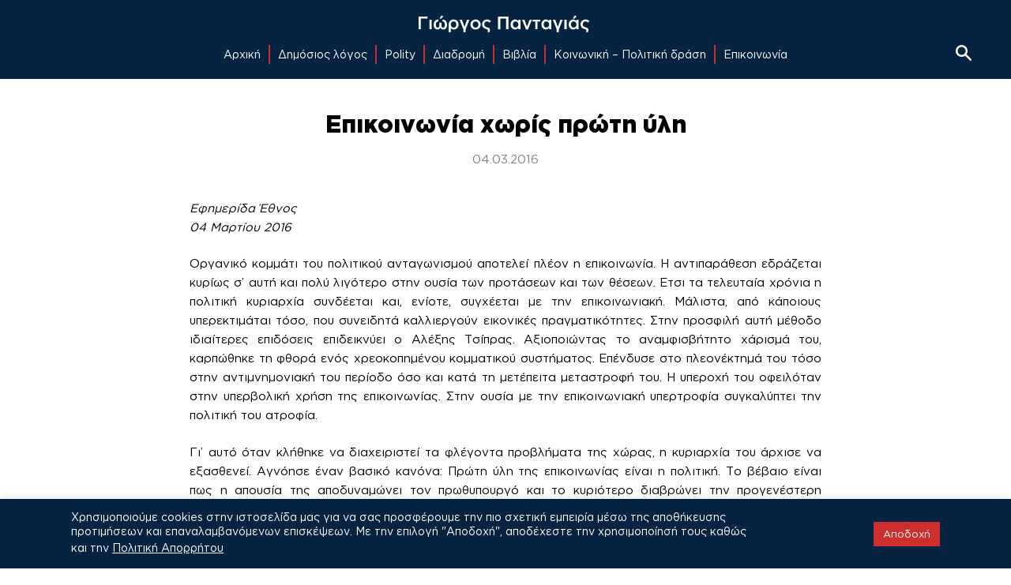

--- FILE ---
content_type: text/html; charset=UTF-8
request_url: https://www.giorgospantagias.gr/epikoinonia-choris-proti-yli/
body_size: 19615
content:
<!doctype html>
<html lang="el">
<head>
	<meta charset="UTF-8">
	<meta name="viewport" content="width=device-width, initial-scale=1">
	<link rel="profile" href="https://gmpg.org/xfn/11">
	<link rel="stylesheet" href="//cdnjs.cloudflare.com/ajax/libs/fancybox/3.5.7/jquery.fancybox.min.css" type="text/css" media="screen" />


	<meta name='robots' content='index, follow, max-image-preview:large, max-snippet:-1, max-video-preview:-1' />

	<!-- This site is optimized with the Yoast SEO plugin v22.7 - https://yoast.com/wordpress/plugins/seo/ -->
	<title>Επικοινωνία χωρίς πρώτη ύλη - Γιώργος Πανταγιάς</title>
	<link rel="canonical" href="https://www.giorgospantagias.gr/epikoinonia-choris-proti-yli/" />
	<meta property="og:locale" content="el_GR" />
	<meta property="og:type" content="article" />
	<meta property="og:title" content="Επικοινωνία χωρίς πρώτη ύλη - Γιώργος Πανταγιάς" />
	<meta property="og:url" content="https://www.giorgospantagias.gr/epikoinonia-choris-proti-yli/" />
	<meta property="og:site_name" content="Γιώργος Πανταγιάς" />
	<meta property="article:published_time" content="2016-03-04T18:20:41+00:00" />
	<meta property="article:modified_time" content="2021-09-19T18:28:13+00:00" />
	<meta name="author" content="Γιώργος Πανταγιάς" />
	<meta name="twitter:card" content="summary_large_image" />
	<meta name="twitter:label1" content="Συντάχθηκε από" />
	<meta name="twitter:data1" content="Γιώργος Πανταγιάς" />
	<script type="application/ld+json" class="yoast-schema-graph">{"@context":"https://schema.org","@graph":[{"@type":"WebPage","@id":"https://www.giorgospantagias.gr/epikoinonia-choris-proti-yli/","url":"https://www.giorgospantagias.gr/epikoinonia-choris-proti-yli/","name":"Επικοινωνία χωρίς πρώτη ύλη - Γιώργος Πανταγιάς","isPartOf":{"@id":"https://www.giorgospantagias.gr/#website"},"datePublished":"2016-03-04T18:20:41+00:00","dateModified":"2021-09-19T18:28:13+00:00","author":{"@id":"https://www.giorgospantagias.gr/#/schema/person/3c0f7154f39e4b2adc0ca5a511736b0c"},"breadcrumb":{"@id":"https://www.giorgospantagias.gr/epikoinonia-choris-proti-yli/#breadcrumb"},"inLanguage":"el","potentialAction":[{"@type":"ReadAction","target":["https://www.giorgospantagias.gr/epikoinonia-choris-proti-yli/"]}]},{"@type":"BreadcrumbList","@id":"https://www.giorgospantagias.gr/epikoinonia-choris-proti-yli/#breadcrumb","itemListElement":[{"@type":"ListItem","position":1,"name":"Αρχική","item":"https://www.giorgospantagias.gr/"},{"@type":"ListItem","position":2,"name":"Δημόσιος λόγος","item":"https://www.giorgospantagias.gr/dimosios-logos/"},{"@type":"ListItem","position":3,"name":"Επικοινωνία χωρίς πρώτη ύλη"}]},{"@type":"WebSite","@id":"https://www.giorgospantagias.gr/#website","url":"https://www.giorgospantagias.gr/","name":"Γιώργος Πανταγιάς","description":"","potentialAction":[{"@type":"SearchAction","target":{"@type":"EntryPoint","urlTemplate":"https://www.giorgospantagias.gr/?s={search_term_string}"},"query-input":"required name=search_term_string"}],"inLanguage":"el"},{"@type":"Person","@id":"https://www.giorgospantagias.gr/#/schema/person/3c0f7154f39e4b2adc0ca5a511736b0c","name":"Γιώργος Πανταγιάς","image":{"@type":"ImageObject","inLanguage":"el","@id":"https://www.giorgospantagias.gr/#/schema/person/image/","url":"https://secure.gravatar.com/avatar/f6dac63eddf889b555e12c518984eadfbe6ea8b0106f37aaddf4acb297433505?s=96&d=mm&r=g","contentUrl":"https://secure.gravatar.com/avatar/f6dac63eddf889b555e12c518984eadfbe6ea8b0106f37aaddf4acb297433505?s=96&d=mm&r=g","caption":"Γιώργος Πανταγιάς"},"url":"https://www.giorgospantagias.gr/author/gpantagias/"}]}</script>
	<!-- / Yoast SEO plugin. -->


<link rel='dns-prefetch' href='//www.googletagmanager.com' />

<link rel="alternate" type="application/rss+xml" title="Ροή RSS &raquo; Γιώργος Πανταγιάς" href="https://www.giorgospantagias.gr/feed/" />
<link rel="alternate" type="application/rss+xml" title="Ροή Σχολίων &raquo; Γιώργος Πανταγιάς" href="https://www.giorgospantagias.gr/comments/feed/" />
<link rel="alternate" type="application/rss+xml" title="Ροή Σχολίων Γιώργος Πανταγιάς &raquo; Επικοινωνία χωρίς πρώτη ύλη" href="https://www.giorgospantagias.gr/epikoinonia-choris-proti-yli/feed/" />
<link rel="alternate" title="oEmbed (JSON)" type="application/json+oembed" href="https://www.giorgospantagias.gr/wp-json/oembed/1.0/embed?url=https%3A%2F%2Fwww.giorgospantagias.gr%2Fepikoinonia-choris-proti-yli%2F" />
<link rel="alternate" title="oEmbed (XML)" type="text/xml+oembed" href="https://www.giorgospantagias.gr/wp-json/oembed/1.0/embed?url=https%3A%2F%2Fwww.giorgospantagias.gr%2Fepikoinonia-choris-proti-yli%2F&#038;format=xml" />
<style id='wp-img-auto-sizes-contain-inline-css'>
img:is([sizes=auto i],[sizes^="auto," i]){contain-intrinsic-size:3000px 1500px}
/*# sourceURL=wp-img-auto-sizes-contain-inline-css */
</style>
<style id='wp-emoji-styles-inline-css'>

	img.wp-smiley, img.emoji {
		display: inline !important;
		border: none !important;
		box-shadow: none !important;
		height: 1em !important;
		width: 1em !important;
		margin: 0 0.07em !important;
		vertical-align: -0.1em !important;
		background: none !important;
		padding: 0 !important;
	}
/*# sourceURL=wp-emoji-styles-inline-css */
</style>
<style id='wp-block-library-inline-css'>
:root{--wp-block-synced-color:#7a00df;--wp-block-synced-color--rgb:122,0,223;--wp-bound-block-color:var(--wp-block-synced-color);--wp-editor-canvas-background:#ddd;--wp-admin-theme-color:#007cba;--wp-admin-theme-color--rgb:0,124,186;--wp-admin-theme-color-darker-10:#006ba1;--wp-admin-theme-color-darker-10--rgb:0,107,160.5;--wp-admin-theme-color-darker-20:#005a87;--wp-admin-theme-color-darker-20--rgb:0,90,135;--wp-admin-border-width-focus:2px}@media (min-resolution:192dpi){:root{--wp-admin-border-width-focus:1.5px}}.wp-element-button{cursor:pointer}:root .has-very-light-gray-background-color{background-color:#eee}:root .has-very-dark-gray-background-color{background-color:#313131}:root .has-very-light-gray-color{color:#eee}:root .has-very-dark-gray-color{color:#313131}:root .has-vivid-green-cyan-to-vivid-cyan-blue-gradient-background{background:linear-gradient(135deg,#00d084,#0693e3)}:root .has-purple-crush-gradient-background{background:linear-gradient(135deg,#34e2e4,#4721fb 50%,#ab1dfe)}:root .has-hazy-dawn-gradient-background{background:linear-gradient(135deg,#faaca8,#dad0ec)}:root .has-subdued-olive-gradient-background{background:linear-gradient(135deg,#fafae1,#67a671)}:root .has-atomic-cream-gradient-background{background:linear-gradient(135deg,#fdd79a,#004a59)}:root .has-nightshade-gradient-background{background:linear-gradient(135deg,#330968,#31cdcf)}:root .has-midnight-gradient-background{background:linear-gradient(135deg,#020381,#2874fc)}:root{--wp--preset--font-size--normal:16px;--wp--preset--font-size--huge:42px}.has-regular-font-size{font-size:1em}.has-larger-font-size{font-size:2.625em}.has-normal-font-size{font-size:var(--wp--preset--font-size--normal)}.has-huge-font-size{font-size:var(--wp--preset--font-size--huge)}.has-text-align-center{text-align:center}.has-text-align-left{text-align:left}.has-text-align-right{text-align:right}.has-fit-text{white-space:nowrap!important}#end-resizable-editor-section{display:none}.aligncenter{clear:both}.items-justified-left{justify-content:flex-start}.items-justified-center{justify-content:center}.items-justified-right{justify-content:flex-end}.items-justified-space-between{justify-content:space-between}.screen-reader-text{border:0;clip-path:inset(50%);height:1px;margin:-1px;overflow:hidden;padding:0;position:absolute;width:1px;word-wrap:normal!important}.screen-reader-text:focus{background-color:#ddd;clip-path:none;color:#444;display:block;font-size:1em;height:auto;left:5px;line-height:normal;padding:15px 23px 14px;text-decoration:none;top:5px;width:auto;z-index:100000}html :where(.has-border-color){border-style:solid}html :where([style*=border-top-color]){border-top-style:solid}html :where([style*=border-right-color]){border-right-style:solid}html :where([style*=border-bottom-color]){border-bottom-style:solid}html :where([style*=border-left-color]){border-left-style:solid}html :where([style*=border-width]){border-style:solid}html :where([style*=border-top-width]){border-top-style:solid}html :where([style*=border-right-width]){border-right-style:solid}html :where([style*=border-bottom-width]){border-bottom-style:solid}html :where([style*=border-left-width]){border-left-style:solid}html :where(img[class*=wp-image-]){height:auto;max-width:100%}:where(figure){margin:0 0 1em}html :where(.is-position-sticky){--wp-admin--admin-bar--position-offset:var(--wp-admin--admin-bar--height,0px)}@media screen and (max-width:600px){html :where(.is-position-sticky){--wp-admin--admin-bar--position-offset:0px}}

/*# sourceURL=wp-block-library-inline-css */
</style><style id='global-styles-inline-css'>
:root{--wp--preset--aspect-ratio--square: 1;--wp--preset--aspect-ratio--4-3: 4/3;--wp--preset--aspect-ratio--3-4: 3/4;--wp--preset--aspect-ratio--3-2: 3/2;--wp--preset--aspect-ratio--2-3: 2/3;--wp--preset--aspect-ratio--16-9: 16/9;--wp--preset--aspect-ratio--9-16: 9/16;--wp--preset--color--black: #000000;--wp--preset--color--cyan-bluish-gray: #abb8c3;--wp--preset--color--white: #ffffff;--wp--preset--color--pale-pink: #f78da7;--wp--preset--color--vivid-red: #cf2e2e;--wp--preset--color--luminous-vivid-orange: #ff6900;--wp--preset--color--luminous-vivid-amber: #fcb900;--wp--preset--color--light-green-cyan: #7bdcb5;--wp--preset--color--vivid-green-cyan: #00d084;--wp--preset--color--pale-cyan-blue: #8ed1fc;--wp--preset--color--vivid-cyan-blue: #0693e3;--wp--preset--color--vivid-purple: #9b51e0;--wp--preset--gradient--vivid-cyan-blue-to-vivid-purple: linear-gradient(135deg,rgb(6,147,227) 0%,rgb(155,81,224) 100%);--wp--preset--gradient--light-green-cyan-to-vivid-green-cyan: linear-gradient(135deg,rgb(122,220,180) 0%,rgb(0,208,130) 100%);--wp--preset--gradient--luminous-vivid-amber-to-luminous-vivid-orange: linear-gradient(135deg,rgb(252,185,0) 0%,rgb(255,105,0) 100%);--wp--preset--gradient--luminous-vivid-orange-to-vivid-red: linear-gradient(135deg,rgb(255,105,0) 0%,rgb(207,46,46) 100%);--wp--preset--gradient--very-light-gray-to-cyan-bluish-gray: linear-gradient(135deg,rgb(238,238,238) 0%,rgb(169,184,195) 100%);--wp--preset--gradient--cool-to-warm-spectrum: linear-gradient(135deg,rgb(74,234,220) 0%,rgb(151,120,209) 20%,rgb(207,42,186) 40%,rgb(238,44,130) 60%,rgb(251,105,98) 80%,rgb(254,248,76) 100%);--wp--preset--gradient--blush-light-purple: linear-gradient(135deg,rgb(255,206,236) 0%,rgb(152,150,240) 100%);--wp--preset--gradient--blush-bordeaux: linear-gradient(135deg,rgb(254,205,165) 0%,rgb(254,45,45) 50%,rgb(107,0,62) 100%);--wp--preset--gradient--luminous-dusk: linear-gradient(135deg,rgb(255,203,112) 0%,rgb(199,81,192) 50%,rgb(65,88,208) 100%);--wp--preset--gradient--pale-ocean: linear-gradient(135deg,rgb(255,245,203) 0%,rgb(182,227,212) 50%,rgb(51,167,181) 100%);--wp--preset--gradient--electric-grass: linear-gradient(135deg,rgb(202,248,128) 0%,rgb(113,206,126) 100%);--wp--preset--gradient--midnight: linear-gradient(135deg,rgb(2,3,129) 0%,rgb(40,116,252) 100%);--wp--preset--font-size--small: 13px;--wp--preset--font-size--medium: 20px;--wp--preset--font-size--large: 36px;--wp--preset--font-size--x-large: 42px;--wp--preset--spacing--20: 0.44rem;--wp--preset--spacing--30: 0.67rem;--wp--preset--spacing--40: 1rem;--wp--preset--spacing--50: 1.5rem;--wp--preset--spacing--60: 2.25rem;--wp--preset--spacing--70: 3.38rem;--wp--preset--spacing--80: 5.06rem;--wp--preset--shadow--natural: 6px 6px 9px rgba(0, 0, 0, 0.2);--wp--preset--shadow--deep: 12px 12px 50px rgba(0, 0, 0, 0.4);--wp--preset--shadow--sharp: 6px 6px 0px rgba(0, 0, 0, 0.2);--wp--preset--shadow--outlined: 6px 6px 0px -3px rgb(255, 255, 255), 6px 6px rgb(0, 0, 0);--wp--preset--shadow--crisp: 6px 6px 0px rgb(0, 0, 0);}:where(.is-layout-flex){gap: 0.5em;}:where(.is-layout-grid){gap: 0.5em;}body .is-layout-flex{display: flex;}.is-layout-flex{flex-wrap: wrap;align-items: center;}.is-layout-flex > :is(*, div){margin: 0;}body .is-layout-grid{display: grid;}.is-layout-grid > :is(*, div){margin: 0;}:where(.wp-block-columns.is-layout-flex){gap: 2em;}:where(.wp-block-columns.is-layout-grid){gap: 2em;}:where(.wp-block-post-template.is-layout-flex){gap: 1.25em;}:where(.wp-block-post-template.is-layout-grid){gap: 1.25em;}.has-black-color{color: var(--wp--preset--color--black) !important;}.has-cyan-bluish-gray-color{color: var(--wp--preset--color--cyan-bluish-gray) !important;}.has-white-color{color: var(--wp--preset--color--white) !important;}.has-pale-pink-color{color: var(--wp--preset--color--pale-pink) !important;}.has-vivid-red-color{color: var(--wp--preset--color--vivid-red) !important;}.has-luminous-vivid-orange-color{color: var(--wp--preset--color--luminous-vivid-orange) !important;}.has-luminous-vivid-amber-color{color: var(--wp--preset--color--luminous-vivid-amber) !important;}.has-light-green-cyan-color{color: var(--wp--preset--color--light-green-cyan) !important;}.has-vivid-green-cyan-color{color: var(--wp--preset--color--vivid-green-cyan) !important;}.has-pale-cyan-blue-color{color: var(--wp--preset--color--pale-cyan-blue) !important;}.has-vivid-cyan-blue-color{color: var(--wp--preset--color--vivid-cyan-blue) !important;}.has-vivid-purple-color{color: var(--wp--preset--color--vivid-purple) !important;}.has-black-background-color{background-color: var(--wp--preset--color--black) !important;}.has-cyan-bluish-gray-background-color{background-color: var(--wp--preset--color--cyan-bluish-gray) !important;}.has-white-background-color{background-color: var(--wp--preset--color--white) !important;}.has-pale-pink-background-color{background-color: var(--wp--preset--color--pale-pink) !important;}.has-vivid-red-background-color{background-color: var(--wp--preset--color--vivid-red) !important;}.has-luminous-vivid-orange-background-color{background-color: var(--wp--preset--color--luminous-vivid-orange) !important;}.has-luminous-vivid-amber-background-color{background-color: var(--wp--preset--color--luminous-vivid-amber) !important;}.has-light-green-cyan-background-color{background-color: var(--wp--preset--color--light-green-cyan) !important;}.has-vivid-green-cyan-background-color{background-color: var(--wp--preset--color--vivid-green-cyan) !important;}.has-pale-cyan-blue-background-color{background-color: var(--wp--preset--color--pale-cyan-blue) !important;}.has-vivid-cyan-blue-background-color{background-color: var(--wp--preset--color--vivid-cyan-blue) !important;}.has-vivid-purple-background-color{background-color: var(--wp--preset--color--vivid-purple) !important;}.has-black-border-color{border-color: var(--wp--preset--color--black) !important;}.has-cyan-bluish-gray-border-color{border-color: var(--wp--preset--color--cyan-bluish-gray) !important;}.has-white-border-color{border-color: var(--wp--preset--color--white) !important;}.has-pale-pink-border-color{border-color: var(--wp--preset--color--pale-pink) !important;}.has-vivid-red-border-color{border-color: var(--wp--preset--color--vivid-red) !important;}.has-luminous-vivid-orange-border-color{border-color: var(--wp--preset--color--luminous-vivid-orange) !important;}.has-luminous-vivid-amber-border-color{border-color: var(--wp--preset--color--luminous-vivid-amber) !important;}.has-light-green-cyan-border-color{border-color: var(--wp--preset--color--light-green-cyan) !important;}.has-vivid-green-cyan-border-color{border-color: var(--wp--preset--color--vivid-green-cyan) !important;}.has-pale-cyan-blue-border-color{border-color: var(--wp--preset--color--pale-cyan-blue) !important;}.has-vivid-cyan-blue-border-color{border-color: var(--wp--preset--color--vivid-cyan-blue) !important;}.has-vivid-purple-border-color{border-color: var(--wp--preset--color--vivid-purple) !important;}.has-vivid-cyan-blue-to-vivid-purple-gradient-background{background: var(--wp--preset--gradient--vivid-cyan-blue-to-vivid-purple) !important;}.has-light-green-cyan-to-vivid-green-cyan-gradient-background{background: var(--wp--preset--gradient--light-green-cyan-to-vivid-green-cyan) !important;}.has-luminous-vivid-amber-to-luminous-vivid-orange-gradient-background{background: var(--wp--preset--gradient--luminous-vivid-amber-to-luminous-vivid-orange) !important;}.has-luminous-vivid-orange-to-vivid-red-gradient-background{background: var(--wp--preset--gradient--luminous-vivid-orange-to-vivid-red) !important;}.has-very-light-gray-to-cyan-bluish-gray-gradient-background{background: var(--wp--preset--gradient--very-light-gray-to-cyan-bluish-gray) !important;}.has-cool-to-warm-spectrum-gradient-background{background: var(--wp--preset--gradient--cool-to-warm-spectrum) !important;}.has-blush-light-purple-gradient-background{background: var(--wp--preset--gradient--blush-light-purple) !important;}.has-blush-bordeaux-gradient-background{background: var(--wp--preset--gradient--blush-bordeaux) !important;}.has-luminous-dusk-gradient-background{background: var(--wp--preset--gradient--luminous-dusk) !important;}.has-pale-ocean-gradient-background{background: var(--wp--preset--gradient--pale-ocean) !important;}.has-electric-grass-gradient-background{background: var(--wp--preset--gradient--electric-grass) !important;}.has-midnight-gradient-background{background: var(--wp--preset--gradient--midnight) !important;}.has-small-font-size{font-size: var(--wp--preset--font-size--small) !important;}.has-medium-font-size{font-size: var(--wp--preset--font-size--medium) !important;}.has-large-font-size{font-size: var(--wp--preset--font-size--large) !important;}.has-x-large-font-size{font-size: var(--wp--preset--font-size--x-large) !important;}
/*# sourceURL=global-styles-inline-css */
</style>

<style id='classic-theme-styles-inline-css'>
/*! This file is auto-generated */
.wp-block-button__link{color:#fff;background-color:#32373c;border-radius:9999px;box-shadow:none;text-decoration:none;padding:calc(.667em + 2px) calc(1.333em + 2px);font-size:1.125em}.wp-block-file__button{background:#32373c;color:#fff;text-decoration:none}
/*# sourceURL=/wp-includes/css/classic-themes.min.css */
</style>
<link rel='stylesheet' id='cookie-law-info-css' href='https://www.giorgospantagias.gr/wp-content/plugins/cookie-law-info/legacy/public/css/cookie-law-info-public.css?ver=3.3.8' media='all' />
<link rel='stylesheet' id='cookie-law-info-gdpr-css' href='https://www.giorgospantagias.gr/wp-content/plugins/cookie-law-info/legacy/public/css/cookie-law-info-gdpr.css?ver=3.3.8' media='all' />
<link rel='stylesheet' id='pantagias-style-css' href='https://www.giorgospantagias.gr/wp-content/themes/pantagias/style.css?ver=1769126059' media='all' />
<script src="https://www.giorgospantagias.gr/wp-includes/js/jquery/jquery.min.js?ver=3.7.1" id="jquery-core-js"></script>
<script src="https://www.giorgospantagias.gr/wp-includes/js/jquery/jquery-migrate.min.js?ver=3.4.1" id="jquery-migrate-js"></script>
<script id="cookie-law-info-js-extra">
var Cli_Data = {"nn_cookie_ids":[],"cookielist":[],"non_necessary_cookies":[],"ccpaEnabled":"","ccpaRegionBased":"","ccpaBarEnabled":"","strictlyEnabled":["necessary","obligatoire"],"ccpaType":"gdpr","js_blocking":"1","custom_integration":"","triggerDomRefresh":"","secure_cookies":""};
var cli_cookiebar_settings = {"animate_speed_hide":"500","animate_speed_show":"500","background":"#062441","border":"#b1a6a6c2","border_on":"","button_1_button_colour":"#cf2e2e","button_1_button_hover":"#a62525","button_1_link_colour":"#fff","button_1_as_button":"1","button_1_new_win":"","button_2_button_colour":"#333","button_2_button_hover":"#292929","button_2_link_colour":"#444","button_2_as_button":"","button_2_hidebar":"","button_3_button_colour":"#dedfe0","button_3_button_hover":"#b2b2b3","button_3_link_colour":"#cf2e2e","button_3_as_button":"1","button_3_new_win":"","button_4_button_colour":"#dedfe0","button_4_button_hover":"#b2b2b3","button_4_link_colour":"#333333","button_4_as_button":"1","button_7_button_colour":"#cf2e2e","button_7_button_hover":"#a62525","button_7_link_colour":"#fff","button_7_as_button":"1","button_7_new_win":"","font_family":"inherit","header_fix":"","notify_animate_hide":"1","notify_animate_show":"","notify_div_id":"#cookie-law-info-bar","notify_position_horizontal":"right","notify_position_vertical":"bottom","scroll_close":"","scroll_close_reload":"","accept_close_reload":"","reject_close_reload":"","showagain_tab":"","showagain_background":"#fff","showagain_border":"#000","showagain_div_id":"#cookie-law-info-again","showagain_x_position":"100px","text":"#ffffff","show_once_yn":"","show_once":"10000","logging_on":"","as_popup":"","popup_overlay":"1","bar_heading_text":"","cookie_bar_as":"banner","popup_showagain_position":"bottom-right","widget_position":"left"};
var log_object = {"ajax_url":"https://www.giorgospantagias.gr/wp-admin/admin-ajax.php"};
//# sourceURL=cookie-law-info-js-extra
</script>
<script src="https://www.giorgospantagias.gr/wp-content/plugins/cookie-law-info/legacy/public/js/cookie-law-info-public.js?ver=3.3.8" id="cookie-law-info-js"></script>

<!-- Google tag (gtag.js) snippet added by Site Kit -->
<!-- Google Analytics snippet added by Site Kit -->
<script src="https://www.googletagmanager.com/gtag/js?id=G-H05DY1XZNG" id="google_gtagjs-js" async></script>
<script id="google_gtagjs-js-after">
window.dataLayer = window.dataLayer || [];function gtag(){dataLayer.push(arguments);}
gtag("set","linker",{"domains":["www.giorgospantagias.gr"]});
gtag("js", new Date());
gtag("set", "developer_id.dZTNiMT", true);
gtag("config", "G-H05DY1XZNG");
//# sourceURL=google_gtagjs-js-after
</script>
<link rel="https://api.w.org/" href="https://www.giorgospantagias.gr/wp-json/" /><link rel="alternate" title="JSON" type="application/json" href="https://www.giorgospantagias.gr/wp-json/wp/v2/posts/6978" /><meta name="generator" content="WordPress 6.9" />
<link rel='shortlink' href='https://www.giorgospantagias.gr/?p=6978' />
<meta name="generator" content="Site Kit by Google 1.168.0" /><style>.recentcomments a{display:inline !important;padding:0 !important;margin:0 !important;}</style><link rel="icon" href="https://www.giorgospantagias.gr/wp-content/uploads/2021/08/cropped-gp-fav-32x32.png" sizes="32x32" />
<link rel="icon" href="https://www.giorgospantagias.gr/wp-content/uploads/2021/08/cropped-gp-fav-192x192.png" sizes="192x192" />
<link rel="apple-touch-icon" href="https://www.giorgospantagias.gr/wp-content/uploads/2021/08/cropped-gp-fav-180x180.png" />
<meta name="msapplication-TileImage" content="https://www.giorgospantagias.gr/wp-content/uploads/2021/08/cropped-gp-fav-270x270.png" />
		<style id="wp-custom-css">
			.quote-container div {
	color: rgb(207, 46, 46);
}		</style>
		<noscript><style id="rocket-lazyload-nojs-css">.rll-youtube-player, [data-lazy-src]{display:none !important;}</style></noscript><link rel='stylesheet' id='cookie-law-info-table-css' href='https://www.giorgospantagias.gr/wp-content/plugins/cookie-law-info/legacy/public/css/cookie-law-info-table.css?ver=3.3.8' media='all' />
<meta name="generator" content="WP Rocket 3.20.2" data-wpr-features="wpr_lazyload_images wpr_preload_links wpr_desktop" /></head>

<body class="wp-singular post-template-default single single-post postid-6978 single-format-standard wp-theme-pantagias">
<div data-rocket-location-hash="54257ff4dc2eb7aae68fa23eb5f11e06" id="page" class="site">
	<a class="skip-link screen-reader-text" href="#primary">Skip to content</a>

	<header data-rocket-location-hash="884e27b88db85eea44bafc3ad4b61c8c" id="masthead" class="site-header reset_links_within position_fixed top_0 width_100p z-index_2 background-color_athensblue display_flex flex-direction_column justify-content_center">
		<div data-rocket-location-hash="66f3f4cdcd13eb90afb73b7e846f57d5" class="site-branding text-align_center">
						<a href="https://www.giorgospantagias.gr">
				<svg version="1.1" xmlns="http://www.w3.org/2000/svg" xmlns:xlink="http://www.w3.org/1999/xlink" x="0" y="0" width="230" height="40" viewBox="0, 0, 600, 100">
				  <g id="Background">
					<rect x="0" y="0" width="600" height="100" fill="#000000" fill-opacity="0"/>
				  </g>
				  <g>
					<path d="M12.912,68.5 L20.292,68.5 L20.292,33.34 L42.372,33.34 L42.372,26.5 L12.912,26.5 z M48.692,68.5 L56.012,68.5 L56.012,36.82 L48.692,36.82 z M107.152,53.5 C107.152,43.12 101.512,36.4 91.852,36.16 L91.852,42.52 C98.872,42.88 99.892,49.9 99.892,53.62 C99.892,59.5 97.852,62.92 93.952,62.92 C90.532,62.92 88.432,60.7 88.432,55.66 L88.432,46.54 L81.412,46.54 L81.412,55.66 C81.412,60.7 79.372,62.92 75.952,62.92 C72.052,62.92 70.012,59.5 70.012,53.62 C70.012,49.9 70.912,42.94 77.992,42.52 L77.992,36.16 C68.452,36.4 62.752,43.18 62.752,53.5 C62.752,63.46 67.732,69.22 75.412,69.22 C78.592,69.22 82.732,68.2 84.952,63.04 C87.232,68.14 91.252,69.22 94.432,69.22 C102.052,69.22 107.152,63.46 107.152,53.5 z M82.132,32.8 L87.772,32.8 L95.092,25.9 L88.492,22.96 z M128.472,63.28 C123.372,63.28 119.412,59.14 119.412,52.9 C119.412,46.36 123.312,42.34 128.472,42.34 C133.932,42.34 137.592,46.24 137.592,52.84 C137.592,59.38 133.752,63.28 128.472,63.28 z M119.472,64.3 C121.572,67.12 124.872,69.1 129.372,69.1 C136.932,69.1 144.912,63.22 144.912,52.6 C144.912,42.1 137.592,36.16 128.712,36.16 C119.112,36.16 112.212,42.64 112.212,52.72 L112.212,78.1 L119.472,78.1 z M160.892,68.26 L160.892,78.1 L168.152,78.1 L168.152,68.44 L180.812,36.82 L173.192,36.82 L164.612,60.58 L156.092,36.82 L148.292,36.82 z M201.052,69.22 C210.832,69.22 218.032,61.72 218.032,52.72 L218.032,52.6 C218.032,43.54 210.892,36.16 201.172,36.16 C191.452,36.16 184.252,43.66 184.252,52.72 L184.252,52.84 C184.252,61.84 191.392,69.22 201.052,69.22 z M201.172,62.92 C195.532,62.92 191.512,58.24 191.512,52.72 L191.512,52.6 C191.512,47.08 195.232,42.52 201.052,42.52 C206.752,42.52 210.772,47.14 210.772,52.72 L210.772,52.84 C210.772,58.3 207.052,62.92 201.172,62.92 z M239.232,61.96 C231.972,59.86 229.932,56.8 229.932,52 C229.932,46.6 233.592,42.52 238.932,42.52 C242.652,42.52 244.992,44.14 247.212,46.48 L251.772,41.68 C248.772,38.38 245.052,36.16 239.112,36.16 C229.632,36.16 222.672,43.3 222.672,52.06 C222.672,59.86 226.452,65.08 235.812,67.6 C238.812,68.44 242.112,69.52 242.112,72.1 C242.112,73.9 241.812,75.22 240.972,78.1 L247.212,78.1 C248.052,75.04 248.652,72.64 248.652,70.36 C248.652,65.68 245.652,63.82 239.232,61.96 z M275.392,68.5 L282.772,68.5 L282.772,33.34 L302.152,33.34 L302.152,68.5 L309.532,68.5 L309.532,26.5 L275.392,26.5 z M342.372,68.5 L349.632,68.5 L349.632,36.82 L342.372,36.82 L342.372,41.74 C340.092,38.8 336.792,36.16 331.572,36.16 C324.012,36.16 316.872,42.1 316.872,52.6 L316.872,52.72 C316.872,63.22 324.132,69.16 331.572,69.16 C336.732,69.16 340.032,66.52 342.372,63.22 z M333.312,62.86 C328.392,62.86 324.192,58.84 324.192,52.72 L324.192,52.6 C324.192,46.36 328.332,42.46 333.312,42.46 C338.172,42.46 342.492,46.48 342.492,52.6 L342.492,52.72 C342.492,58.78 338.172,62.86 333.312,62.86 z M367.712,68.74 L374.252,68.74 L387.212,36.82 L379.592,36.82 L371.012,60.1 L362.492,36.82 L354.692,36.82 z M398.692,68.5 L405.952,68.5 L405.952,43.06 L415.072,43.06 L415.072,36.82 L389.572,36.82 L389.572,43.06 L398.692,43.06 z M444.192,68.5 L451.452,68.5 L451.452,36.82 L444.192,36.82 L444.192,41.74 C441.912,38.8 438.612,36.16 433.392,36.16 C425.832,36.16 418.692,42.1 418.692,52.6 L418.692,52.72 C418.692,63.22 425.952,69.16 433.392,69.16 C438.552,69.16 441.852,66.52 444.192,63.22 z M435.132,62.86 C430.212,62.86 426.012,58.84 426.012,52.72 L426.012,52.6 C426.012,46.36 430.152,42.46 435.132,42.46 C439.992,42.46 444.312,46.48 444.312,52.6 L444.312,52.72 C444.312,58.78 439.992,62.86 435.132,62.86 z M469.112,68.26 L469.112,78.1 L476.372,78.1 L476.372,68.44 L489.032,36.82 L481.412,36.82 L472.832,60.58 L464.312,36.82 L456.512,36.82 z M494.572,68.5 L501.892,68.5 L501.892,36.82 L494.572,36.82 z M534.252,68.5 L541.512,68.5 L541.512,36.82 L534.252,36.82 L534.252,41.74 C531.972,38.8 528.672,36.16 523.452,36.16 C515.892,36.16 508.752,42.1 508.752,52.6 L508.752,52.72 C508.752,63.22 516.012,69.16 523.452,69.16 C528.612,69.16 531.912,66.52 534.252,63.22 z M525.192,62.86 C520.272,62.86 516.072,58.84 516.072,52.72 L516.072,52.6 C516.072,46.36 520.212,42.46 525.192,42.46 C530.052,42.46 534.372,46.48 534.372,52.6 L534.372,52.72 C534.372,58.78 530.052,62.86 525.192,62.86 z M522.252,32.8 L527.892,32.8 L535.212,25.9 L528.612,22.96 z M564.392,61.96 C557.132,59.86 555.092,56.8 555.092,52 C555.092,46.6 558.752,42.52 564.092,42.52 C567.812,42.52 570.152,44.14 572.372,46.48 L576.932,41.68 C573.932,38.38 570.212,36.16 564.272,36.16 C554.792,36.16 547.832,43.3 547.832,52.06 C547.832,59.86 551.612,65.08 560.972,67.6 C563.972,68.44 567.272,69.52 567.272,72.1 C567.272,73.9 566.972,75.22 566.132,78.1 L572.372,78.1 C573.212,75.04 573.812,72.64 573.812,70.36 C573.812,65.68 570.812,63.82 564.392,61.96 z" fill="#FFFFFF"/>
				  </g>
			</svg>
		</a>
<!-- 				<h1 class="site-title text-align_center"><a class = "text-decoration_none color_white" href="https://www.giorgospantagias.gr/" rel="home"><span class="display_inline-block first_letter_2x_size">Γιώργος</span> <span class="display_inline-block first_letter_2x_size">Πανταγιάς</span></a></h1> -->
						</div><!-- .site-branding -->
		
		<input type="checkbox" id="hamburger-menu" />
		
		<label for="hamburger-menu" class="hamburger-menu-label">
			<span></span>
			<span></span>
			<span></span>
		</label>

		<nav id="site-navigation" class="main-navigation">
<!-- 			<button class="menu-toggle" aria-controls="primary-menu" aria-expanded="false">Primary Menu</button> -->
			<div class="menu-primary-menu-container"><ul id="menu-primary-menu" class="menu"><li id="menu-item-19" class="menu-item menu-item-type-post_type menu-item-object-page menu-item-home menu-item-19"><a href="https://www.giorgospantagias.gr/">Αρχική</a></li>
<li id="menu-item-7503" class="menu-item menu-item-type-custom menu-item-object-custom menu-item-home menu-item-has-children menu-item-7503"><a href="https://www.giorgospantagias.gr/">Δημόσιος λόγος</a>
<ul class="sub-menu">
	<li id="menu-item-89" class="menu-item menu-item-type-taxonomy menu-item-object-category current-post-ancestor current-menu-parent current-post-parent menu-item-89"><a href="https://www.giorgospantagias.gr/category/articles/">Αρθρογραφία</a></li>
	<li id="menu-item-90" class="menu-item menu-item-type-taxonomy menu-item-object-category menu-item-90"><a href="https://www.giorgospantagias.gr/category/news-commentary/">Σχολιασμός Επικαιρότητας</a></li>
	<li id="menu-item-92" class="menu-item menu-item-type-taxonomy menu-item-object-category menu-item-92"><a href="https://www.giorgospantagias.gr/category/interviews/">Συνεντεύξεις</a></li>
	<li id="menu-item-91" class="menu-item menu-item-type-taxonomy menu-item-object-category menu-item-91"><a href="https://www.giorgospantagias.gr/category/speaks/">Ομιλίες</a></li>
	<li id="menu-item-93" class="menu-item menu-item-type-taxonomy menu-item-object-category menu-item-93"><a href="https://www.giorgospantagias.gr/category/press-journalism/">Δημοσιογραφική Αρθρογραφία</a></li>
	<li id="menu-item-258" class="menu-item menu-item-type-taxonomy menu-item-object-category menu-item-258"><a href="https://www.giorgospantagias.gr/category/interesting-articles/">Ενδιαφέροντα άρθρα</a></li>
</ul>
</li>
<li id="menu-item-25" class="menu-item menu-item-type-post_type menu-item-object-page menu-item-25"><a href="https://www.giorgospantagias.gr/etaireia-polity/">Polity</a></li>
<li id="menu-item-23" class="menu-item menu-item-type-post_type menu-item-object-page menu-item-23"><a href="https://www.giorgospantagias.gr/diadromi/">Διαδρομή</a></li>
<li id="menu-item-106" class="menu-item menu-item-type-post_type_archive menu-item-object-books menu-item-106"><a href="https://www.giorgospantagias.gr/books/">Βιβλία</a></li>
<li id="menu-item-140" class="menu-item menu-item-type-custom menu-item-object-custom menu-item-has-children menu-item-140"><a href="#">Κοινωνική &#8211; Πολιτική δράση</a>
<ul class="sub-menu">
	<li id="menu-item-38" class="menu-item menu-item-type-post_type menu-item-object-page menu-item-38"><a href="https://www.giorgospantagias.gr/koinoniki-politiki-drasi/omilos-provlimatismou-gia-ton-eksygchronismo-tis-koinonias/">Ομίλος Προβληματισμού για τον Εκσυγχρονισμό της Κοινωνίας – ΟΠΕΚ</a></li>
	<li id="menu-item-42" class="menu-item menu-item-type-post_type menu-item-object-page menu-item-42"><a href="https://www.giorgospantagias.gr/koinoniki-politiki-drasi/peiraios-politeia/">Πειραιώς Πολιτεία</a></li>
	<li id="menu-item-41" class="menu-item menu-item-type-post_type menu-item-object-page menu-item-41"><a href="https://www.giorgospantagias.gr/koinoniki-politiki-drasi/green-tank/">Green Tank</a></li>
	<li id="menu-item-39" class="menu-item menu-item-type-post_type menu-item-object-page menu-item-39"><a href="https://www.giorgospantagias.gr/koinoniki-politiki-drasi/kentro-viosimis-anaptyxis-rethymnou/">Κέντρο Βιώσιμης Ανάπτυξης Ρεθύμνου</a></li>
	<li id="menu-item-40" class="menu-item menu-item-type-post_type menu-item-object-page menu-item-40"><a href="https://www.giorgospantagias.gr/koinoniki-politiki-drasi/oikologiki-kinisi-politon-saronikou-lavreotikis/">Οικολογική Κίνηση Πολιτών Σαρωνικού-Λαυρεωτικής</a></li>
</ul>
</li>
<li id="menu-item-27" class="menu-item menu-item-type-post_type menu-item-object-page menu-item-27"><a href="https://www.giorgospantagias.gr/epikoinonia/">Επικοινωνία</a></li>
</ul></div>			
			<div class="search-icon-container">
				<a href="https://www.giorgospantagias.gr/anazitisi">
					<svg version="1.1" id="Layer_1" xmlns="http://www.w3.org/2000/svg" xmlns:xlink="http://www.w3.org/1999/xlink" x="0px" y="0px"
						 viewBox="0 0 424.6 424.7" width="20" height="20" xml:space="preserve">
					<g>
						<path d="M252.9,289.1c-78.4,52.2-170.8,30.6-218.8-31.4c-49.9-64.4-44.4-153.6,12.4-210.6C103.6-10.3,193-16,257.8,34.1
							c61.7,47.8,83.7,140,32,217.8c2.3,2.4,4.5,4.9,7,7.3c39.1,39.1,78.3,78.1,117.2,117.5c4.4,4.5,8.5,10.5,9.9,16.5
							c2.9,12.8-2.7,23.3-13.1,28.7c-10.1,5.2-23.1,3-32.1-6c-39.4-39.3-78.7-78.6-118-118C257.9,295.4,255.6,292.3,252.9,289.1z
							 M159.2,265.5c58.8,0.1,106.7-47.6,106.6-106.2c-0.1-58.4-48.5-106.8-106.7-106.5c-58.4,0.3-106.6,48.9-106.2,107
							C53.2,218.1,100.9,265.5,159.2,265.5z"/>
					</g>
					</svg>
				</a>
			</div>
		</nav><!-- #site-navigation -->
		
		
	</header><!-- #masthead -->

	<main data-rocket-location-hash="cbebe7149c91044340835e13df1f2959" id="primary" class="site-main justify-content_space-evenly margin_top_0">

		
<article data-rocket-location-hash="33ca89feb9fe60491d346ad0f480bc31" id="post-6978" class="post-6978 post type-post status-publish format-standard hentry category-articles tag-32">
	<header class="entry-header">
		<h1 class="entry-title">Επικοινωνία χωρίς πρώτη ύλη</h1>			<div class="entry-meta">
				
				<div class="article_category_and_date display_flex reset_links_within_color_red justify-content_center">
												<div class="article_date color_gray">04.03.2016</div>
					</div>
				</div><!-- .entry-meta -->
			</header><!-- .entry-header -->

	
	<div class="entry-content min-width_1px max-width_800px">
		<p style="text-align: justify;"><em>Εφημερίδα Έθνος</em><br />
<em>04 Μαρτίου 2016</em></p>
<p style="text-align: justify;">Οργανικό κομμάτι του πολιτικού ανταγωνισμού αποτελεί πλέον η επικοινωνία. Η αντιπαράθεση εδράζεται κυρίως σ&#8217; αυτή και πολύ λιγότερο στην ουσία των προτάσεων και των θέσεων. Ετσι τα τελευταία χρόνια η πολιτική κυριαρχία συνδέεται και, ενίοτε, συγχέεται με την επικοινωνιακή. Μάλιστα, από κάποιους υπερεκτιμάται τόσο, που συνειδητά καλλιεργούν εικονικές πραγματικότητες. Στην προσφιλή αυτή μέθοδο ιδιαίτερες επιδόσεις επιδεικνύει ο Αλέξης Τσίπρας. Αξιοποιώντας το αναμφισβήτητο χάρισμά του, καρπώθηκε τη φθορά ενός χρεοκοπημένου κομματικού συστήματος. Επένδυσε στο πλεονέκτημά του τόσο στην αντιμνημονιακή του περίοδο όσο και κατά τη μετέπειτα μεταστροφή του. Η υπεροχή του οφειλόταν στην υπερβολική χρήση της επικοινωνίας. Στην ουσία με την επικοινωνιακή υπερτροφία συγκαλύπτει την πολιτική του ατροφία.</p>
<p style="text-align: justify;">Γι&#8217; αυτό όταν κλήθηκε να διαχειριστεί τα φλέγοντα προβλήματα της χώρας, η κυριαρχία του άρχισε να εξασθενεί. Αγνόησε έναν βασικό κανόνα: Πρώτη ύλη της επικοινωνίας είναι η πολιτική. Το βέβαιο είναι πως η απουσία της αποδυναμώνει τον πρωθυπουργό και το κυριότερο διαβρώνει την προγενέστερη αποδοχή του. Οι αμφισημίες, οι ανεδαφικές διακηρύξεις, τα αντιφατικά μηνύματα σε συνδυασμό με τις ιδεοληψίες δεν θεμελιώνουν αξιόπιστη στρατηγική. Αντίθετα, συνιστούν στρατηγήματα με εφήμερα κέρδη. Αποκαλύπτουν έλλειμμα πολιτικής. Οδηγούν σε αναποτελεσματικότητα, υπονομεύοντας την κυβερνητική προοπτική. Επειτα από έναν χρόνο διακυβέρνησης, ο Αλέξης Τσίπρας εξακολουθεί να πολιτεύεται με κύριο όπλο την επικοινωνία. Προσπαθώντας να αντεπεξέλθει στις δυσκολίες, της προσδίδει υπέρμετρη αξία. Χαρακτηριστικός είναι ο τρόπος που διαχειρίζεται την οικονομική και προσφυγική κρίση. Οι μνημονιακές εκκρεμότητες αντιμετωπίζονται ως «σκληρή διαπραγμάτευση» με τους «ανάλγητους δανειστές». Οι προωθούμενες αλλαγές στο Ασφαλιστικό ενδύονται με ταξικό λόγο.</p>
<p style="text-align: justify;">Ταυτόχρονα, ο πρωθυπουργός προσπαθεί να υπερκεράσει τα αδιέξοδά του στο Προσφυγικό, επισείοντας την απειλή του βέτο στο Ευρωπαϊκό Συμβούλιο. Την ίδια στιγμή επιχειρεί να εγκλωβίσει την αντιπολίτευση στους επικοινωνιακούς χειρισμούς του. Την επικοινωνιακή διαχείριση προκρίνει και σε θέματα διαπλοκής και διαφάνειας. Στοχοποιεί συγκεκριμένα οικονομικά και επιχειρηματικά συμφέροντα, εμφανίζοντάς τα ως βραχίονες του μιντιακού και πολιτικού κατεστημένου. Αντίστοιχη τακτική ακολουθεί και με τους αντιπάλους του. Μετά την αλλαγή της ηγεσίας στη ΝΔ εγκαλεί τον Κυριάκο Μητσοτάκη για εκφραστή του νεοφιλελευθερισμού και των βορείων προαστίων. Μολονότι διακηρύσσει την ανάγκη συναίνεσης, ενοχοποιεί την αντιπολίτευση, εμμένοντας στην προεκλογική λογική «ή εμείς ή αυτοί». Η εμπειρία για άλλη μια φορά δείχνει πως η επικοινωνία είναι το καταφύγιο των αδυνάτων. Υποκαθιστώντας την πολιτική με την επικοινωνία δεν επιλύεις τα προβλήματα της χώρας ούτε εδραιώνεις στέρεη κυριαρχία. Τα οφέλη είναι πρόσκαιρα και σύντομα εξανεμίζονται, όταν η πραγματικότητα καταρρίψει τις ψευδαισθήσεις. Συνεπώς, η ανθεκτικότητα του Αλ. Τσίπρα θα κριθεί από την ικανότητά του να αποδείξει ότι διαθέτει πολιτική και διαχειριστική επάρκεια.</p>
	</div><!-- .entry-content -->

	
	<footer class="entry-footer">
		
		<div class="post-tags">
			<span class="tag-header">Ετικέτες</span><a href="https://www.giorgospantagias.gr/tag/%ce%b5%ce%b8%ce%bd%ce%bf%cf%82/" rel="tag">Εθνος</a>		</div>
		
			</footer><!-- .entry-footer -->
	
	</article><!-- #post-6978 -->


	<nav class="navigation post-navigation" aria-label="Άρθρα">
		<h2 class="screen-reader-text">Πλοήγηση άρθρων</h2>
		<div class="nav-links"><div class="nav-previous"><a href="https://www.giorgospantagias.gr/apaideftoi-technikoi-exousias/" rel="prev"><span class="nav-title">Απαίδευτοι τεχνικοί εξουσίας</span><span class="nav_arrow">&larr;</span></a></div><div class="nav-next"><a href="https://www.giorgospantagias.gr/to-dilimma-tou-pasok/" rel="next"><span class="nav-title">Το δίλημμα του ΠΑΣΟΚ</span><span class="nav_arrow">&rarr;</span></a></div></div>
	</nav>
<div data-rocket-location-hash="ae9bae24bfe41d0c196afddbac551854" id="comments" class="comments-area">

		<div id="respond" class="comment-respond">
		<h3 id="reply-title" class="comment-reply-title">Αφήστε μια απάντηση <small><a rel="nofollow" id="cancel-comment-reply-link" href="/epikoinonia-choris-proti-yli/#respond" style="display:none;">Ακύρωση απάντησης</a></small></h3><form action="https://www.giorgospantagias.gr/wp-comments-post.php" method="post" id="commentform" class="comment-form"><p class="comment-notes"><span id="email-notes">Η ηλ. διεύθυνση σας δεν δημοσιεύεται.</span> <span class="required-field-message">Τα υποχρεωτικά πεδία σημειώνονται με <span class="required">*</span></span></p><p class="comment-form-comment"><label for="comment">Σχόλιο <span class="required">*</span></label> <textarea id="comment" name="comment" cols="45" rows="8" maxlength="65525" required></textarea></p><p class="comment-form-author"><label for="author">Όνομα <span class="required">*</span></label> <input id="author" name="author" type="text" value="" size="30" maxlength="245" autocomplete="name" required /></p>
<p class="comment-form-email"><label for="email">Email <span class="required">*</span></label> <input id="email" name="email" type="email" value="" size="30" maxlength="100" aria-describedby="email-notes" autocomplete="email" required /></p>
<p class="comment-form-cookies-consent"><input id="wp-comment-cookies-consent" name="wp-comment-cookies-consent" type="checkbox" value="yes" /> <label for="wp-comment-cookies-consent">Αποθήκευσε το όνομά μου, email, και τον ιστότοπο μου σε αυτόν τον πλοηγό για την επόμενη φορά που θα σχολιάσω.</label></p>
<p class="form-submit"><input name="submit" type="submit" id="submit" class="submit" value="Δημοσίευση σχολίου" /> <input type='hidden' name='comment_post_ID' value='6978' id='comment_post_ID' />
<input type='hidden' name='comment_parent' id='comment_parent' value='0' />
</p></form>	</div><!-- #respond -->
	
</div><!-- #comments -->

	</main><!-- #main -->


	<footer data-rocket-location-hash="f8bdd1d37984a90e0ff9a3a6109f3316" id="colophon" class="site-footer reset_links_within_white background-color_firy text-align_center color_white flex_center_xy">
		<div data-rocket-location-hash="13d2fcfdd8a6cc2dc9581ac9824de2c1" class="site-info">
			<div class="copyright developer color_white">
				COPYRIGHT &copy; 2021			</div>
			<a href="https://www.giorgospantagias.gr/privacy-policy/">Πολιτική Απορρήτου</a>
		</div><!-- .site-info -->
	</footer><!-- #colophon -->
</div><!-- #page -->

<script type="speculationrules">
{"prefetch":[{"source":"document","where":{"and":[{"href_matches":"/*"},{"not":{"href_matches":["/wp-*.php","/wp-admin/*","/wp-content/uploads/*","/wp-content/*","/wp-content/plugins/*","/wp-content/themes/pantagias/*","/*\\?(.+)"]}},{"not":{"selector_matches":"a[rel~=\"nofollow\"]"}},{"not":{"selector_matches":".no-prefetch, .no-prefetch a"}}]},"eagerness":"conservative"}]}
</script>
<!--googleoff: all--><div id="cookie-law-info-bar" data-nosnippet="true"><span><span class="cli-bar-container cli-style-v2"><br />
    <span class="cli-bar-message">Χρησιμοποιούμε cookies στην ιστοσελίδα μας για να σας προσφέρουμε την πιο σχετική εμπειρία μέσω της αποθήκευσης προτιμήσεων και επαναλαμβανόμενων επισκέψεων. Με την επιλογή "Αποδοχή", αποδέχεστε την χρησιμοποίησή τους καθώς και την <a href="/privacy-policy" target="_blank">Πολιτική Απορρήτου</a><br />
    </span><br />
    <span class="cli-bar-btn_container"><a id="wt-cli-accept-all-btn" role='button' data-cli_action="accept_all" class="wt-cli-element medium cli-plugin-button wt-cli-accept-all-btn cookie_action_close_header cli_action_button">Αποδοχή</a></span><br />
</span></span></div><div id="cookie-law-info-again" data-nosnippet="true"><span id="cookie_hdr_showagain">Manage consent</span></div><div class="cli-modal" data-nosnippet="true" id="cliSettingsPopup" tabindex="-1" role="dialog" aria-labelledby="cliSettingsPopup" aria-hidden="true">
  <div class="cli-modal-dialog" role="document">
	<div class="cli-modal-content cli-bar-popup">
		  <button type="button" class="cli-modal-close" id="cliModalClose">
			<svg class="" viewBox="0 0 24 24"><path d="M19 6.41l-1.41-1.41-5.59 5.59-5.59-5.59-1.41 1.41 5.59 5.59-5.59 5.59 1.41 1.41 5.59-5.59 5.59 5.59 1.41-1.41-5.59-5.59z"></path><path d="M0 0h24v24h-24z" fill="none"></path></svg>
			<span class="wt-cli-sr-only">Close</span>
		  </button>
		  <div class="cli-modal-body">
			<div class="cli-container-fluid cli-tab-container">
	<div class="cli-row">
		<div class="cli-col-12 cli-align-items-stretch cli-px-0">
			<div class="cli-privacy-overview">
				<h4>Privacy Overview</h4>				<div class="cli-privacy-content">
					<div class="cli-privacy-content-text">This website uses cookies to improve your experience while you navigate through the website. Out of these, the cookies that are categorized as necessary are stored on your browser as they are essential for the working of basic functionalities of the website. We also use third-party cookies that help us analyze and understand how you use this website. These cookies will be stored in your browser only with your consent. You also have the option to opt-out of these cookies. But opting out of some of these cookies may affect your browsing experience.</div>
				</div>
				<a class="cli-privacy-readmore" aria-label="Show more" role="button" data-readmore-text="Show more" data-readless-text="Show less"></a>			</div>
		</div>
		<div class="cli-col-12 cli-align-items-stretch cli-px-0 cli-tab-section-container">
												<div class="cli-tab-section">
						<div class="cli-tab-header">
							<a role="button" tabindex="0" class="cli-nav-link cli-settings-mobile" data-target="necessary" data-toggle="cli-toggle-tab">
								Necessary							</a>
															<div class="wt-cli-necessary-checkbox">
									<input type="checkbox" class="cli-user-preference-checkbox"  id="wt-cli-checkbox-necessary" data-id="checkbox-necessary" checked="checked"  />
									<label class="form-check-label" for="wt-cli-checkbox-necessary">Necessary</label>
								</div>
								<span class="cli-necessary-caption">Always Enabled</span>
													</div>
						<div class="cli-tab-content">
							<div class="cli-tab-pane cli-fade" data-id="necessary">
								<div class="wt-cli-cookie-description">
									Necessary cookies are absolutely essential for the website to function properly. These cookies ensure basic functionalities and security features of the website, anonymously.
<table class="cookielawinfo-row-cat-table cookielawinfo-winter"><thead><tr><th class="cookielawinfo-column-1">Cookie</th><th class="cookielawinfo-column-3">Duration</th><th class="cookielawinfo-column-4">Description</th></tr></thead><tbody><tr class="cookielawinfo-row"><td class="cookielawinfo-column-1">cookielawinfo-checkbox-analytics</td><td class="cookielawinfo-column-3">11 months</td><td class="cookielawinfo-column-4">This cookie is set by GDPR Cookie Consent plugin. The cookie is used to store the user consent for the cookies in the category "Analytics".</td></tr><tr class="cookielawinfo-row"><td class="cookielawinfo-column-1">cookielawinfo-checkbox-functional</td><td class="cookielawinfo-column-3">11 months</td><td class="cookielawinfo-column-4">The cookie is set by GDPR cookie consent to record the user consent for the cookies in the category "Functional".</td></tr><tr class="cookielawinfo-row"><td class="cookielawinfo-column-1">cookielawinfo-checkbox-necessary</td><td class="cookielawinfo-column-3">11 months</td><td class="cookielawinfo-column-4">This cookie is set by GDPR Cookie Consent plugin. The cookies is used to store the user consent for the cookies in the category "Necessary".</td></tr><tr class="cookielawinfo-row"><td class="cookielawinfo-column-1">cookielawinfo-checkbox-others</td><td class="cookielawinfo-column-3">11 months</td><td class="cookielawinfo-column-4">This cookie is set by GDPR Cookie Consent plugin. The cookie is used to store the user consent for the cookies in the category "Other.</td></tr><tr class="cookielawinfo-row"><td class="cookielawinfo-column-1">cookielawinfo-checkbox-performance</td><td class="cookielawinfo-column-3">11 months</td><td class="cookielawinfo-column-4">This cookie is set by GDPR Cookie Consent plugin. The cookie is used to store the user consent for the cookies in the category "Performance".</td></tr><tr class="cookielawinfo-row"><td class="cookielawinfo-column-1">viewed_cookie_policy</td><td class="cookielawinfo-column-3">11 months</td><td class="cookielawinfo-column-4">The cookie is set by the GDPR Cookie Consent plugin and is used to store whether or not user has consented to the use of cookies. It does not store any personal data.</td></tr></tbody></table>								</div>
							</div>
						</div>
					</div>
																	<div class="cli-tab-section">
						<div class="cli-tab-header">
							<a role="button" tabindex="0" class="cli-nav-link cli-settings-mobile" data-target="functional" data-toggle="cli-toggle-tab">
								Functional							</a>
															<div class="cli-switch">
									<input type="checkbox" id="wt-cli-checkbox-functional" class="cli-user-preference-checkbox"  data-id="checkbox-functional" />
									<label for="wt-cli-checkbox-functional" class="cli-slider" data-cli-enable="Enabled" data-cli-disable="Disabled"><span class="wt-cli-sr-only">Functional</span></label>
								</div>
													</div>
						<div class="cli-tab-content">
							<div class="cli-tab-pane cli-fade" data-id="functional">
								<div class="wt-cli-cookie-description">
									Functional cookies help to perform certain functionalities like sharing the content of the website on social media platforms, collect feedbacks, and other third-party features.
								</div>
							</div>
						</div>
					</div>
																	<div class="cli-tab-section">
						<div class="cli-tab-header">
							<a role="button" tabindex="0" class="cli-nav-link cli-settings-mobile" data-target="analytics" data-toggle="cli-toggle-tab">
								Analytics							</a>
															<div class="cli-switch">
									<input type="checkbox" id="wt-cli-checkbox-analytics" class="cli-user-preference-checkbox"  data-id="checkbox-analytics" />
									<label for="wt-cli-checkbox-analytics" class="cli-slider" data-cli-enable="Enabled" data-cli-disable="Disabled"><span class="wt-cli-sr-only">Analytics</span></label>
								</div>
													</div>
						<div class="cli-tab-content">
							<div class="cli-tab-pane cli-fade" data-id="analytics">
								<div class="wt-cli-cookie-description">
									Analytical cookies are used to understand how visitors interact with the website. These cookies help provide information on metrics the number of visitors, bounce rate, traffic source, etc.
								</div>
							</div>
						</div>
					</div>
										</div>
	</div>
</div>
		  </div>
		  <div class="cli-modal-footer">
			<div class="wt-cli-element cli-container-fluid cli-tab-container">
				<div class="cli-row">
					<div class="cli-col-12 cli-align-items-stretch cli-px-0">
						<div class="cli-tab-footer wt-cli-privacy-overview-actions">
						
															<a id="wt-cli-privacy-save-btn" role="button" tabindex="0" data-cli-action="accept" class="wt-cli-privacy-btn cli_setting_save_button wt-cli-privacy-accept-btn cli-btn">SAVE &amp; ACCEPT</a>
													</div>
						
					</div>
				</div>
			</div>
		</div>
	</div>
  </div>
</div>
<div data-rocket-location-hash="79966eb1feae7497261e26fa757919a1" class="cli-modal-backdrop cli-fade cli-settings-overlay"></div>
<div data-rocket-location-hash="8202117e2b044c4659c14be121bd0f3c" class="cli-modal-backdrop cli-fade cli-popupbar-overlay"></div>
<!--googleon: all--><script id="rocket-browser-checker-js-after">
"use strict";var _createClass=function(){function defineProperties(target,props){for(var i=0;i<props.length;i++){var descriptor=props[i];descriptor.enumerable=descriptor.enumerable||!1,descriptor.configurable=!0,"value"in descriptor&&(descriptor.writable=!0),Object.defineProperty(target,descriptor.key,descriptor)}}return function(Constructor,protoProps,staticProps){return protoProps&&defineProperties(Constructor.prototype,protoProps),staticProps&&defineProperties(Constructor,staticProps),Constructor}}();function _classCallCheck(instance,Constructor){if(!(instance instanceof Constructor))throw new TypeError("Cannot call a class as a function")}var RocketBrowserCompatibilityChecker=function(){function RocketBrowserCompatibilityChecker(options){_classCallCheck(this,RocketBrowserCompatibilityChecker),this.passiveSupported=!1,this._checkPassiveOption(this),this.options=!!this.passiveSupported&&options}return _createClass(RocketBrowserCompatibilityChecker,[{key:"_checkPassiveOption",value:function(self){try{var options={get passive(){return!(self.passiveSupported=!0)}};window.addEventListener("test",null,options),window.removeEventListener("test",null,options)}catch(err){self.passiveSupported=!1}}},{key:"initRequestIdleCallback",value:function(){!1 in window&&(window.requestIdleCallback=function(cb){var start=Date.now();return setTimeout(function(){cb({didTimeout:!1,timeRemaining:function(){return Math.max(0,50-(Date.now()-start))}})},1)}),!1 in window&&(window.cancelIdleCallback=function(id){return clearTimeout(id)})}},{key:"isDataSaverModeOn",value:function(){return"connection"in navigator&&!0===navigator.connection.saveData}},{key:"supportsLinkPrefetch",value:function(){var elem=document.createElement("link");return elem.relList&&elem.relList.supports&&elem.relList.supports("prefetch")&&window.IntersectionObserver&&"isIntersecting"in IntersectionObserverEntry.prototype}},{key:"isSlowConnection",value:function(){return"connection"in navigator&&"effectiveType"in navigator.connection&&("2g"===navigator.connection.effectiveType||"slow-2g"===navigator.connection.effectiveType)}}]),RocketBrowserCompatibilityChecker}();
//# sourceURL=rocket-browser-checker-js-after
</script>
<script id="rocket-preload-links-js-extra">
var RocketPreloadLinksConfig = {"excludeUris":"/i-afthyparxia-tou-pasok/|/(?:.+/)?feed(?:/(?:.+/?)?)?$|/(?:.+/)?embed/|/(index.php/)?(.*)wp-json(/.*|$)|/refer/|/go/|/recommend/|/recommends/","usesTrailingSlash":"1","imageExt":"jpg|jpeg|gif|png|tiff|bmp|webp|avif|pdf|doc|docx|xls|xlsx|php","fileExt":"jpg|jpeg|gif|png|tiff|bmp|webp|avif|pdf|doc|docx|xls|xlsx|php|html|htm","siteUrl":"https://www.giorgospantagias.gr","onHoverDelay":"100","rateThrottle":"3"};
//# sourceURL=rocket-preload-links-js-extra
</script>
<script id="rocket-preload-links-js-after">
(function() {
"use strict";var r="function"==typeof Symbol&&"symbol"==typeof Symbol.iterator?function(e){return typeof e}:function(e){return e&&"function"==typeof Symbol&&e.constructor===Symbol&&e!==Symbol.prototype?"symbol":typeof e},e=function(){function i(e,t){for(var n=0;n<t.length;n++){var i=t[n];i.enumerable=i.enumerable||!1,i.configurable=!0,"value"in i&&(i.writable=!0),Object.defineProperty(e,i.key,i)}}return function(e,t,n){return t&&i(e.prototype,t),n&&i(e,n),e}}();function i(e,t){if(!(e instanceof t))throw new TypeError("Cannot call a class as a function")}var t=function(){function n(e,t){i(this,n),this.browser=e,this.config=t,this.options=this.browser.options,this.prefetched=new Set,this.eventTime=null,this.threshold=1111,this.numOnHover=0}return e(n,[{key:"init",value:function(){!this.browser.supportsLinkPrefetch()||this.browser.isDataSaverModeOn()||this.browser.isSlowConnection()||(this.regex={excludeUris:RegExp(this.config.excludeUris,"i"),images:RegExp(".("+this.config.imageExt+")$","i"),fileExt:RegExp(".("+this.config.fileExt+")$","i")},this._initListeners(this))}},{key:"_initListeners",value:function(e){-1<this.config.onHoverDelay&&document.addEventListener("mouseover",e.listener.bind(e),e.listenerOptions),document.addEventListener("mousedown",e.listener.bind(e),e.listenerOptions),document.addEventListener("touchstart",e.listener.bind(e),e.listenerOptions)}},{key:"listener",value:function(e){var t=e.target.closest("a"),n=this._prepareUrl(t);if(null!==n)switch(e.type){case"mousedown":case"touchstart":this._addPrefetchLink(n);break;case"mouseover":this._earlyPrefetch(t,n,"mouseout")}}},{key:"_earlyPrefetch",value:function(t,e,n){var i=this,r=setTimeout(function(){if(r=null,0===i.numOnHover)setTimeout(function(){return i.numOnHover=0},1e3);else if(i.numOnHover>i.config.rateThrottle)return;i.numOnHover++,i._addPrefetchLink(e)},this.config.onHoverDelay);t.addEventListener(n,function e(){t.removeEventListener(n,e,{passive:!0}),null!==r&&(clearTimeout(r),r=null)},{passive:!0})}},{key:"_addPrefetchLink",value:function(i){return this.prefetched.add(i.href),new Promise(function(e,t){var n=document.createElement("link");n.rel="prefetch",n.href=i.href,n.onload=e,n.onerror=t,document.head.appendChild(n)}).catch(function(){})}},{key:"_prepareUrl",value:function(e){if(null===e||"object"!==(void 0===e?"undefined":r(e))||!1 in e||-1===["http:","https:"].indexOf(e.protocol))return null;var t=e.href.substring(0,this.config.siteUrl.length),n=this._getPathname(e.href,t),i={original:e.href,protocol:e.protocol,origin:t,pathname:n,href:t+n};return this._isLinkOk(i)?i:null}},{key:"_getPathname",value:function(e,t){var n=t?e.substring(this.config.siteUrl.length):e;return n.startsWith("/")||(n="/"+n),this._shouldAddTrailingSlash(n)?n+"/":n}},{key:"_shouldAddTrailingSlash",value:function(e){return this.config.usesTrailingSlash&&!e.endsWith("/")&&!this.regex.fileExt.test(e)}},{key:"_isLinkOk",value:function(e){return null!==e&&"object"===(void 0===e?"undefined":r(e))&&(!this.prefetched.has(e.href)&&e.origin===this.config.siteUrl&&-1===e.href.indexOf("?")&&-1===e.href.indexOf("#")&&!this.regex.excludeUris.test(e.href)&&!this.regex.images.test(e.href))}}],[{key:"run",value:function(){"undefined"!=typeof RocketPreloadLinksConfig&&new n(new RocketBrowserCompatibilityChecker({capture:!0,passive:!0}),RocketPreloadLinksConfig).init()}}]),n}();t.run();
}());

//# sourceURL=rocket-preload-links-js-after
</script>
<script src="https://www.giorgospantagias.gr/wp-content/themes/pantagias/js/navigation.js?ver=1.0.121" id="pantagias-navigation-js"></script>
<script src="//cdnjs.cloudflare.com/ajax/libs/fancybox/3.5.7/jquery.fancybox.min.js?ver=6.9" id="fancybox-js-js"></script>
<script src="https://www.giorgospantagias.gr/wp-content/themes/pantagias/js/fancy.js?ver=1.0.31" id="pantagias-fancy-js"></script>
<script src="https://www.giorgospantagias.gr/wp-includes/js/comment-reply.min.js?ver=6.9" id="comment-reply-js" async data-wp-strategy="async" fetchpriority="low"></script>
    <script type="text/javascript">
        jQuery(document).ready(function ($) {

            for (let i = 0; i < document.forms.length; ++i) {
                let form = document.forms[i];
				if ($(form).attr("method") != "get") { $(form).append('<input type="hidden" name="EYnpKtZ_swkrL" value="z2qP9O73yQW_CJ0" />'); }
if ($(form).attr("method") != "get") { $(form).append('<input type="hidden" name="nQECfBzcSqjNP" value="tQFyHN5uL" />'); }
            }

            $(document).on('submit', 'form', function () {
				if ($(this).attr("method") != "get") { $(this).append('<input type="hidden" name="EYnpKtZ_swkrL" value="z2qP9O73yQW_CJ0" />'); }
if ($(this).attr("method") != "get") { $(this).append('<input type="hidden" name="nQECfBzcSqjNP" value="tQFyHN5uL" />'); }
                return true;
            });

            jQuery.ajaxSetup({
                beforeSend: function (e, data) {

                    if (data.type !== 'POST') return;

                    if (typeof data.data === 'object' && data.data !== null) {
						data.data.append("EYnpKtZ_swkrL", "z2qP9O73yQW_CJ0");
data.data.append("nQECfBzcSqjNP", "tQFyHN5uL");
                    }
                    else {
                        data.data = data.data + '&EYnpKtZ_swkrL=z2qP9O73yQW_CJ0&nQECfBzcSqjNP=tQFyHN5uL';
                    }
                }
            });

        });
    </script>
	<script>window.lazyLoadOptions=[{elements_selector:"img[data-lazy-src],.rocket-lazyload",data_src:"lazy-src",data_srcset:"lazy-srcset",data_sizes:"lazy-sizes",class_loading:"lazyloading",class_loaded:"lazyloaded",threshold:300,callback_loaded:function(element){if(element.tagName==="IFRAME"&&element.dataset.rocketLazyload=="fitvidscompatible"){if(element.classList.contains("lazyloaded")){if(typeof window.jQuery!="undefined"){if(jQuery.fn.fitVids){jQuery(element).parent().fitVids()}}}}}},{elements_selector:".rocket-lazyload",data_src:"lazy-src",data_srcset:"lazy-srcset",data_sizes:"lazy-sizes",class_loading:"lazyloading",class_loaded:"lazyloaded",threshold:300,}];window.addEventListener('LazyLoad::Initialized',function(e){var lazyLoadInstance=e.detail.instance;if(window.MutationObserver){var observer=new MutationObserver(function(mutations){var image_count=0;var iframe_count=0;var rocketlazy_count=0;mutations.forEach(function(mutation){for(var i=0;i<mutation.addedNodes.length;i++){if(typeof mutation.addedNodes[i].getElementsByTagName!=='function'){continue}
if(typeof mutation.addedNodes[i].getElementsByClassName!=='function'){continue}
images=mutation.addedNodes[i].getElementsByTagName('img');is_image=mutation.addedNodes[i].tagName=="IMG";iframes=mutation.addedNodes[i].getElementsByTagName('iframe');is_iframe=mutation.addedNodes[i].tagName=="IFRAME";rocket_lazy=mutation.addedNodes[i].getElementsByClassName('rocket-lazyload');image_count+=images.length;iframe_count+=iframes.length;rocketlazy_count+=rocket_lazy.length;if(is_image){image_count+=1}
if(is_iframe){iframe_count+=1}}});if(image_count>0||iframe_count>0||rocketlazy_count>0){lazyLoadInstance.update()}});var b=document.getElementsByTagName("body")[0];var config={childList:!0,subtree:!0};observer.observe(b,config)}},!1)</script><script data-no-minify="1" async src="https://www.giorgospantagias.gr/wp-content/plugins/wp-rocket/assets/js/lazyload/17.8.3/lazyload.min.js"></script>
<script>var rocket_beacon_data = {"ajax_url":"https:\/\/www.giorgospantagias.gr\/wp-admin\/admin-ajax.php","nonce":"9b389ddf3d","url":"https:\/\/www.giorgospantagias.gr\/epikoinonia-choris-proti-yli","is_mobile":false,"width_threshold":1600,"height_threshold":700,"delay":500,"debug":null,"status":{"atf":true,"lrc":true,"preconnect_external_domain":true},"elements":"img, video, picture, p, main, div, li, svg, section, header, span","lrc_threshold":1800,"preconnect_external_domain_elements":["link","script","iframe"],"preconnect_external_domain_exclusions":["static.cloudflareinsights.com","rel=\"profile\"","rel=\"preconnect\"","rel=\"dns-prefetch\"","rel=\"icon\""]}</script><script data-name="wpr-wpr-beacon" src='https://www.giorgospantagias.gr/wp-content/plugins/wp-rocket/assets/js/wpr-beacon.min.js' async></script><script defer src="https://static.cloudflareinsights.com/beacon.min.js/vcd15cbe7772f49c399c6a5babf22c1241717689176015" integrity="sha512-ZpsOmlRQV6y907TI0dKBHq9Md29nnaEIPlkf84rnaERnq6zvWvPUqr2ft8M1aS28oN72PdrCzSjY4U6VaAw1EQ==" data-cf-beacon='{"version":"2024.11.0","token":"a1d9287530c8448c8e678727642181b4","r":1,"server_timing":{"name":{"cfCacheStatus":true,"cfEdge":true,"cfExtPri":true,"cfL4":true,"cfOrigin":true,"cfSpeedBrain":true},"location_startswith":null}}' crossorigin="anonymous"></script>
</body>
</html>

<!-- This website is like a Rocket, isn't it? Performance optimized by WP Rocket. Learn more: https://wp-rocket.me - Debug: cached@1769126059 -->

--- FILE ---
content_type: text/css; charset=utf-8
request_url: https://www.giorgospantagias.gr/wp-content/themes/pantagias/style.css?ver=1769126059
body_size: 10810
content:
/*!
Theme Name: Pantagias
Theme URI: http://underscores.me/
Author: PROWEB
Author URI: http://proweb.gr
Description: Description
Version: 1.0.0
Tested up to: 5.4
Requires PHP: 5.6
License: GNU General Public License v2 or later
License URI: LICENSE
Text Domain: pantagias
Tags: custom-background, custom-logo, custom-menu, featured-images, threaded-comments, translation-ready

This theme, like WordPress, is licensed under the GPL.
Use it to make something cool, have fun, and share what you've learned.

Pantagias is based on Underscores https://underscores.me/, (C) 2012-2020 Automattic, Inc.
Underscores is distributed under the terms of the GNU GPL v2 or later.

Normalizing styles have been helped along thanks to the fine work of
Nicolas Gallagher and Jonathan Neal https://necolas.github.io/normalize.css/
*/

/*--------------------------------------------------------------
>>> TABLE OF CONTENTS:
----------------------------------------------------------------
# Generic
	- Normalize
	- Box sizing
# Base
	- Typography
	- Elements
	- Links
	- Forms
## Layouts
# Components
	- Navigation
	- Posts and pages
	- Comments
	- Widgets
	- Media
	- Captions
	- Galleries
# plugins
	- Jetpack infinite scroll
# Utilities
	- Accessibility
	- Alignments

--------------------------------------------------------------*/

/*--------------------------------------------------------------
# Generic
--------------------------------------------------------------*/

/* Normalize
--------------------------------------------- */

/*! normalize.css v8.0.1 | MIT License | github.com/necolas/normalize.css */

/* Document
	 ========================================================================== */

/**
 * 1. Correct the line height in all browsers.
 * 2. Prevent adjustments of font size after orientation changes in iOS.
 */
html {
	line-height: 1.15;
	-webkit-text-size-adjust: 100%;
}


/* Sections
	 ========================================================================== */

/**
 * Remove the margin in all browsers.
 */
body {
	margin: 0;
}

/**
 * Render the `main` element consistently in IE.
 */
main {
	display: block;
}

/**
 * Correct the font size and margin on `h1` elements within `section` and
 * `article` contexts in Chrome, Firefox, and Safari.
 */
h1 {
	font-size: 2em;
	margin: 0.67em 0;
}

/* Grouping content
	 ========================================================================== */

/**
 * 1. Add the correct box sizing in Firefox.
 * 2. Show the overflow in Edge and IE.
 */
hr {
	box-sizing: content-box;
	height: 0;
	overflow: visible;
}

/**
 * 1. Correct the inheritance and scaling of font size in all browsers.
 * 2. Correct the odd `em` font sizing in all browsers.
 */
pre {
	font-family: monospace, monospace;
	font-size: 1em;
}

/* Text-level semantics
	 ========================================================================== */

/**
 * Remove the gray background on active links in IE 10.
 */
a {
	background-color: transparent;
}

/**
 * 1. Remove the bottom border in Chrome 57-
 * 2. Add the correct text decoration in Chrome, Edge, IE, Opera, and Safari.
 */
abbr[title] {
	border-bottom: none;
	text-decoration: underline;
	text-decoration: underline dotted;
}

/**
 * Add the correct font weight in Chrome, Edge, and Safari.
 */
b,
strong {
	font-weight: bolder;
}

/**
 * 1. Correct the inheritance and scaling of font size in all browsers.
 * 2. Correct the odd `em` font sizing in all browsers.
 */
code,
kbd,
samp {
	font-family: monospace, monospace;
	font-size: 1em;

}

/**
 * Add the correct font size in all browsers.
 */
small {
	font-size: 80%;
}

/**
 * Prevent `sub` and `sup` elements from affecting the line height in
 * all browsers.
 */
sub,
sup {
	font-size: 75%;
	line-height: 0;
	position: relative;
	vertical-align: baseline;
}

sub {
	bottom: -0.25em;
}

sup {
	top: -0.5em;
}

/* Embedded content
	 ========================================================================== */

/**
 * Remove the border on images inside links in IE 10.
 */
img {
	border-style: none;
}

/* Forms
	 ========================================================================== */

/**
 * 1. Change the font styles in all browsers.
 * 2. Remove the margin in Firefox and Safari.
 */
button,
input,
optgroup,
select,
textarea {
	font-family: inherit;
	font-size: 100%;
	line-height: 1.15;
	margin: 0;
}

/**
 * Show the overflow in IE.
 * 1. Show the overflow in Edge.
 */
button,
input {
	overflow: visible;
}

/**
 * Remove the inheritance of text transform in Edge, Firefox, and IE.
 * 1. Remove the inheritance of text transform in Firefox.
 */
button,
select {
	text-transform: none;
}

/**
 * Correct the inability to style clickable types in iOS and Safari.
 */
button,
[type="button"],
[type="reset"],
[type="submit"] {
	-webkit-appearance: button;
}

/**
 * Remove the inner border and padding in Firefox.
 */
button::-moz-focus-inner,
[type="button"]::-moz-focus-inner,
[type="reset"]::-moz-focus-inner,
[type="submit"]::-moz-focus-inner {
	border-style: none;
	padding: 0;
}

/**
 * Restore the focus styles unset by the previous rule.
 */
button:-moz-focusring,
[type="button"]:-moz-focusring,
[type="reset"]:-moz-focusring,
[type="submit"]:-moz-focusring {
	outline: 1px dotted ButtonText;
}

/**
 * Correct the padding in Firefox.
 */
fieldset {
	padding: 0.35em 0.75em 0.625em;
}

/**
 * 1. Correct the text wrapping in Edge and IE.
 * 2. Correct the color inheritance from `fieldset` elements in IE.
 * 3. Remove the padding so developers are not caught out when they zero out
 *		`fieldset` elements in all browsers.
 */
legend {
	box-sizing: border-box;
	color: inherit;
	display: table;
	max-width: 100%;
	padding: 0;
	white-space: normal;
}

/**
 * Add the correct vertical alignment in Chrome, Firefox, and Opera.
 */
progress {
	vertical-align: baseline;
}

/**
 * Remove the default vertical scrollbar in IE 10+.
 */
textarea {
	overflow: auto;
}

/**
 * 1. Add the correct box sizing in IE 10.
 * 2. Remove the padding in IE 10.
 */
[type="checkbox"],
[type="radio"] {
	box-sizing: border-box;
	padding: 0;
}

/**
 * Correct the cursor style of increment and decrement buttons in Chrome.
 */
[type="number"]::-webkit-inner-spin-button,
[type="number"]::-webkit-outer-spin-button {
	height: auto;
}

/**
 * 1. Correct the odd appearance in Chrome and Safari.
 * 2. Correct the outline style in Safari.
 */
[type="search"] {
	-webkit-appearance: textfield;
	outline-offset: -2px;
	width: 30vw;
	max-width: 400px;
}

/**
 * Remove the inner padding in Chrome and Safari on macOS.
 */
[type="search"]::-webkit-search-decoration {
	-webkit-appearance: none;
}

/**
 * 1. Correct the inability to style clickable types in iOS and Safari.
 * 2. Change font properties to `inherit` in Safari.
 */
::-webkit-file-upload-button {
	-webkit-appearance: button;
	font: inherit;
}

/* Interactive
	 ========================================================================== */

/*
 * Add the correct display in Edge, IE 10+, and Firefox.
 */
details {
	display: block;
}

/*
 * Add the correct display in all browsers.
 */
summary {
	display: list-item;
}

/* Misc
	 ========================================================================== */

/**
 * Add the correct display in IE 10+.
 */
template {
	display: none;
}

/**
 * Add the correct display in IE 10.
 */
[hidden] {
	display: none;
}

/* Box sizing
--------------------------------------------- */

/* Inherit box-sizing to more easily change it's value on a component level.
@link http://css-tricks.com/inheriting-box-sizing-probably-slightly-better-best-practice/ */
*,
*::before,
*::after {
	box-sizing: inherit;
}

html {
	box-sizing: border-box;
}

/*--------------------------------------------------------------
# Base
--------------------------------------------------------------*/

/* Typography
--------------------------------------------- */
body,
button,
input,
select,
optgroup,
textarea {
	color: #404040;
	font-family: -apple-system, BlinkMacSystemFont, "Segoe UI", Roboto, Oxygen-Sans, Ubuntu, Cantarell, "Helvetica Neue", sans-serif;
	font-size: 1rem;
	line-height: 1.5;
}

h1,
h2,
h3,
h4,
h5,
h6 {
	clear: both;
}

p {
	margin-bottom: 1.5em;
}

dfn,
cite,
em,
i {
	font-style: italic;
}

blockquote {
	margin: 0 1.5em;
}

address {
	margin: 0 0 1.5em;
}

pre {
	background: #eee;
	font-family: "Courier 10 Pitch", courier, monospace;
	line-height: 1.6;
	margin-bottom: 1.6em;
	max-width: 100%;
	overflow: auto;
	padding: 1.6em;
}

code,
kbd,
tt,
var {
	font-family: monaco, consolas, "Andale Mono", "DejaVu Sans Mono", monospace;
}

abbr,
acronym {
	border-bottom: 1px dotted #666;
	cursor: help;
}

mark,
ins {
	background: #fff9c0;
	text-decoration: none;
}

big {
	font-size: 125%;
}

/* Elements
--------------------------------------------- */
body {
	background: #fff;
}

hr {
	background-color: #ccc;
	border: 0;
	height: 1px;
	margin-bottom: 1.5em;
}

ul,
ol {
	margin: 0 0 1.5em 3em;
}

ul {
	list-style: disc;
}

ol {
	list-style: decimal;
}

li > ul,
li > ol {
	margin-bottom: 0;
	margin-left: 1.5em;
}

dt {
	font-weight: 700;
}

dd {
	margin: 0 1.5em 1.5em;
}

/* Make sure embeds and iframes fit their containers. */
embed,
iframe,
object {
	max-width: 100%;
}

img {
	height: auto;
	max-width: 100%;
}

figure {
	margin: 1em 0;
/* 	flex-direction: column; */
}

table {
	margin: 0 0 1.5em;
	width: 100%;
}

/* Links
--------------------------------------------- */
a {
	color: #4169e1;
}

/* a:visited {
	color: #800080;
} */

a:hover,
a:focus,
a:active {
	color: #191970;
}

/* a:focus {
	outline: thin dotted;
} */

/* a:hover,
a:active {
	outline: 0;
} */

/* Forms
--------------------------------------------- */
button,
input[type="button"],
input[type="reset"],
input[type="submit"] {
	border: 1px solid;
	border-color: #ccc #ccc #bbb;
	border-radius: 3px;
	background: #e6e6e6;
	color: rgba(0, 0, 0, 0.8);
	line-height: 1;
	padding: 0.6em 1em 0.4em;
}

button:hover,
input[type="button"]:hover,
input[type="reset"]:hover,
input[type="submit"]:hover {
	border-color: #ccc #bbb #aaa;
}

button:active,
button:focus,
input[type="button"]:active,
input[type="button"]:focus,
input[type="reset"]:active,
input[type="reset"]:focus,
input[type="submit"]:active,
input[type="submit"]:focus {
	border-color: #aaa #bbb #bbb;
}

input[type="text"],
input[type="email"],
input[type="url"],
input[type="password"],
input[type="search"],
input[type="number"],
input[type="tel"],
input[type="range"],
input[type="date"],
input[type="month"],
input[type="week"],
input[type="time"],
input[type="datetime"],
input[type="datetime-local"],
input[type="color"],
textarea {
	color: #666;
	border: 1px solid #ccc;
	border-radius: 3px;
	padding: 3px;
}

input[type="text"]:focus,
input[type="email"]:focus,
input[type="url"]:focus,
input[type="password"]:focus,
input[type="search"]:focus,
input[type="number"]:focus,
input[type="tel"]:focus,
input[type="range"]:focus,
input[type="date"]:focus,
input[type="month"]:focus,
input[type="week"]:focus,
input[type="time"]:focus,
input[type="datetime"]:focus,
input[type="datetime-local"]:focus,
input[type="color"]:focus,
textarea:focus {
	color: #111;
}

select {
	border: 1px solid #ccc;
}

textarea {
	width: 100%;
}




/*--------------------------------------------------------------
# Layouts
--------------------------------------------------------------*/

/*--------------------------------------------------------------
# Components
--------------------------------------------------------------*/

/* Navigation
--------------------------------------------- */
.main-navigation {
	display: block;
	width: 100%;
	margin-bottom: 10px;
}

.main-navigation ul {
/* 	display: none; */
	list-style: none;
	margin: 0;
	padding-left: 0;
}

.main-navigation ul ul {
	box-shadow: 0 3px 3px rgba(0, 0, 0, 0.2);
	float: left;
	position: absolute;
	top: 100%;
	left: -999em;
	z-index: 99999;
}

.main-navigation ul ul ul {
	left: -999em;
	top: 0;
}

.main-navigation ul ul li:hover > ul,
.main-navigation ul ul li.focus > ul {
	display: block;
	left: auto;
}

.main-navigation ul ul a {
	width: 200px;
}

.main-navigation ul li:hover > ul,
.main-navigation ul li.focus > ul {
	left: auto;
}

.main-navigation li {
	position: relative;
}

.main-navigation a {
	display: block;
	text-decoration: none;
}

/* Small menu. */
.menu-toggle,
.main-navigation.toggled ul {
	display: block;
}

@media screen and (min-width: 37.5em) {

	.menu-toggle {
		display: none;
	}

	.main-navigation ul {
		display: flex;
	}
}

.site-main .comment-navigation,
.site-main
.posts-navigation,
.site-main
.post-navigation {
	margin: 1em 0;
}

.comment-navigation .nav-links,
.posts-navigation .nav-links,
.post-navigation .nav-links {
	display: flex;
}

.comment-navigation .nav-previous,
.posts-navigation .nav-previous,
.post-navigation .nav-previous {
	flex: 1 0 50%;
}

.comment-navigation .nav-next,
.posts-navigation .nav-next,
.post-navigation .nav-next {
	text-align: end;
	flex: 1 0 50%;
}

/* Posts and pages
--------------------------------------------- */
.sticky {
	display: block;
}


.updated:not(.published) {
	display: none;
}

.page-content,
.entry-content,
.entry-summary {
	margin: 1.5em 0 0;
}

.page-links {
	clear: both;
	margin: 0 0 1.5em;
}

/* Comments
--------------------------------------------- */
.comment-content a {
	word-wrap: break-word;
}



/* Widgets
--------------------------------------------- */
.widget {
	margin: 0 0 1.5em;
}

.widget select {
	max-width: 100%;
}

/* Media
--------------------------------------------- */
.page-content .wp-smiley,
.entry-content .wp-smiley,
.comment-content .wp-smiley {
	border: none;
	margin-bottom: 0;
	margin-top: 0;
	padding: 0;
}

/* Make sure logo link wraps around logo image. */
.custom-logo-link {
	display: inline-block;
}

/* Captions
--------------------------------------------- */
.wp-caption {
	margin-bottom: 1.5em;
	max-width: 100%;
}

.wp-caption img[class*="wp-image-"] {
	display: block;
	margin-left: auto;
	margin-right: auto;
}

.wp-caption .wp-caption-text {
	margin: 0.8075em 0;
}

.wp-caption-text {
	text-align: center;
}

/* Galleries
--------------------------------------------- */
.gallery {
	margin-bottom: 1.5em;
	display: grid;
	grid-gap: 1.5em;
}

.gallery-item {
	display: inline-block;
	text-align: center;
	width: 100%;
}

.gallery-columns-2 {
	grid-template-columns: repeat(2, 1fr);
}

.gallery-columns-3 {
	grid-template-columns: repeat(3, 1fr);
}

.gallery-columns-4 {
	grid-template-columns: repeat(4, 1fr);
}

.gallery-columns-5 {
	grid-template-columns: repeat(5, 1fr);
}

.gallery-columns-6 {
	grid-template-columns: repeat(6, 1fr);
}

.gallery-columns-7 {
	grid-template-columns: repeat(7, 1fr);
}

.gallery-columns-8 {
	grid-template-columns: repeat(8, 1fr);
}

.gallery-columns-9 {
	grid-template-columns: repeat(9, 1fr);
}

.gallery-caption {
	display: block;
}

/*--------------------------------------------------------------
# Plugins
--------------------------------------------------------------*/

/* Jetpack infinite scroll
--------------------------------------------- */

/* Hide the Posts Navigation and the Footer when Infinite Scroll is in use. */
.infinite-scroll .posts-navigation,
.infinite-scroll.neverending .site-footer {
	display: none;
}

/* Re-display the Theme Footer when Infinite Scroll has reached its end. */
.infinity-end.neverending .site-footer {
	display: block;
}

/*--------------------------------------------------------------
# Utilities
--------------------------------------------------------------*/

/* Accessibility
--------------------------------------------- */

/* Text meant only for screen readers. */
.screen-reader-text {
	border: 0;
	clip: rect(1px, 1px, 1px, 1px);
	clip-path: inset(50%);
	height: 1px;
	margin: -1px;
	overflow: hidden;
	padding: 0;
	position: absolute !important;
	width: 1px;
	word-wrap: normal !important;
}

.screen-reader-text:focus {
	background-color: #f1f1f1;
	border-radius: 3px;
	box-shadow: 0 0 2px 2px rgba(0, 0, 0, 0.6);
	clip: auto !important;
	clip-path: none;
	color: #21759b;
	display: block;
	font-size: 0.875rem;
	font-weight: 700;
	height: auto;
	left: 5px;
	line-height: normal;
	padding: 15px 23px 14px;
	text-decoration: none;
	top: 5px;
	width: auto;
	z-index: 100000;
}

/* Do not show the outline on the skip link target. */
#primary[tabindex="-1"]:focus {
	outline: 0;
}

/* Alignments
--------------------------------------------- */
.alignleft {

	/*rtl:ignore*/
	float: left;

	/*rtl:ignore*/
	margin-right: 1.5em;
	margin-bottom: 1.5em;
}

.alignright {

	/*rtl:ignore*/
	float: right;

	/*rtl:ignore*/
	margin-left: 1.5em;
	margin-bottom: 1.5em;
}

.aligncenter {
	clear: both;
	display: block;
	margin-left: auto;
	margin-right: auto;
	margin-bottom: 1.5em;
}



/* ================================================================================================ */

/* Font Declaration */

@font-face {
    font-family: 'Gotham-Black';
    src: url('./fonts/GothamGreek-Black.eot'); /* IE9 Compat Modes */
    src: url('./fonts/GothamGreek-Black.eot?#iefix') format('embedded-opentype'), /* IE6-IE8 */
		url('./fonts/GothamGreek-Black.woff2') format('woff2'),
		url('./fonts/GothamGreek-Black.woff') format('woff'), /* Pretty Modern Browsers */
		url('./fonts/GothamGreek-Black.ttf')  format('truetype'), /* Safari, Android, iOS */
		url('./fonts/GothamGreek-Black.svg#svgFontName') format('svg'); /* Legacy iOS */
}

@font-face {
    font-family: 'Gotham-Book';
    src: url('./fonts/GothamGreek-Book.eot'); /* IE9 Compat Modes */
    src: url('./fonts/GothamGreek-Book.eot?#iefix') format('embedded-opentype'), /* IE6-IE8 */
        url('./fonts/GothamGreek-Book.woff2') format('woff2'),
        url('./fonts/GothamGreek-Book.woff') format('woff'), /* Pretty Modern Browsers */
        url('./fonts/GothamGreek-Book.ttf')  format('truetype'), /* Safari, Android, iOS */
        url('./fonts/GothamGreek-Book.svg#svgFontName') format('svg'); /* Legacy iOS */
}

@font-face {
    font-family: 'Gotham-Thin';
    src: url('./fonts/Gotham-Thin.eot'); /* IE9 Compat Modes */
    src: url('./fonts/Gotham-Thin.eot?#iefix') format('embedded-opentype'), /* IE6-IE8 */
		url('./fonts/Gotham-Thin.woff2') format('woff2'), /* Super Modern Browsers */
		url('./fonts/Gotham-Thin.woff') format('woff'), /* Pretty Modern Browsers */
		url('./fonts/Gotham-Thin.ttf')  format('truetype'), /* Safari, Android, iOS */
		url('./fonts/Gotham-Thin.svg#svgFontName') format('svg'); /* Legacy iOS */
}

@font-face {
    font-family: 'PFRegal-Medium';
    src: url('./fonts/PFRegalDisplayPro-Medium.eot'); /* IE9 Compat Modes */
    src: url('./fonts/PFRegalDisplayPro-Medium.eot?#iefix') format('embedded-opentype'), /* IE6-IE8 */
		url('./fonts/PFRegalDisplayPro-Medium.woff2') format('woff2'),
		url('./fonts/PFRegalDisplayPro-Medium.woff') format('woff'), /* Pretty Modern Browsers */
		url('./fonts/PFRegalDisplayPro-Medium.ttf')  format('truetype'), /* Safari, Android, iOS */
		url('./fonts/PFRegalDisplayPro-Medium.svg#svgFontName') format('svg'); /* Legacy iOS */
}

@font-face {
    font-family: 'PFRegal-Italic';
    src: url('./fonts/PFRegalDisplayPro-Italic.eot'); /* IE9 Compat Modes */
    src: url('./fonts/PFRegalDisplayPro-Italic.eot?#iefix') format('embedded-opentype'), /* IE6-IE8 */
		url('./fonts/PFRegalDisplayPro-Italic.woff2') format('woff2'),
		url('./fonts/PFRegalDisplayPro-Italic.woff') format('woff'), /* Pretty Modern Browsers */
		url('./fonts/PFRegalDisplayPro-Italic.ttf')  format('truetype'), /* Safari, Android, iOS */
		url('./fonts/PFRegalDisplayPro-Italic.svg#svgFontName') format('svg'); /* Legacy iOS */
}

/* Fonts */

.goth-black {
	font-family: 'Gotham-Black',Helvetica,Arial,sans-serif;
}
.goth-book {
	font-family: 'Gotham-Book',Helvetica,Arial,sans-serif;
}
.goth-thin {
	font-family: 'Gotham-Thin',Helvetica,Arial,sans-serif;
}
.regal-it {
	font-family: 'PFRegal-Italic',Helvetica,Arial,sans-serif;
}
.regal-mid {
	font-family: 'PFRegal-Medium',Helvetica,Arial,sans-serif;
}
html {
    font-family: 'Gotham-Book',Helvetica,Arial,sans-serif;
    font-weight: 400;
    font-style: normal;
    color: #e2e2e2;
    -ms-text-size-adjust: 100%;
    -webkit-text-size-adjust: 100%;
    -moz-osx-font-smoothing: grayscale;
    -webkit-font-smoothing: antialiased;
    text-rendering: optimizeLegibility;
    touch-action: manipulation;
	overflow-x: hidden;
}
p,
a,
div,
li,
body,
button,
input,
select,
optgroup,
textarea,
figcaption code {
	font-family: 'Gotham-Book',Helvetica,Arial,sans-serif;
	color: #000;
	font-size: 15px;
	line-height: 24px;
}
h1, h2, h3, h4, h5, h6 {
	font-family: 'Gotham-Black',Helvetica,Arial,sans-serif;
	font-weight: 900;
	line-height: 1.2;
}
.big_title {
	font-family: 'Gotham-Black',Helvetica,Arial,sans-serif;
    font-size: 95px;
	line-height: 85px;
	font-weight: 900;
}
.bolder {
	font-family: 'Gotham-Black',Helvetica,Arial,sans-serif;
	font-weight: 900;
}


.page-template-default figcaption code {
	color: white;
	padding: 0 10px;
}

/* --------------------- SEARCH FORM ---------------------------- */

form.search-form {
	display: flex;
	justify-content: center;
	flex-direction: column;
}



/* ------------------------ MAIN PAGE --------------------------- */

.text-align_center { text-align: center }

.text-decoration_none { text-decoration: none }

.color_white { color: #ffffff !important }

.color_white_whithin > * { color: #ffffff !important }

.color_black { color: #000000 !important }

.color_gray { color: gray !important }

.reset_links_within a:link,
.reset_links_within a:visited,
.reset_links_within a:hover,
.reset_links_within a:active {
	text-decoration: none;
	color: #000000;
}

.reset_links_within_color_red a:link,
.reset_links_within_color_red a:visited,
.reset_links_within_color_red a:hover,
.reset_links_within_color_red a:active {
	text-decoration: none;
	color: #cf2e2e;
}

.reset_links_within_white a:link,
.reset_links_within_white a:visited,
.reset_links_within_white a:hover,
.reset_links_within_white a:active {
	text-decoration: none;
	color: white;
}

.position_fixed { position: fixed }

.position_absolute { position: absolute }

.position_relative { position: relative }

.encompass_positioned_properties {
	top: 0;
	right: 0;
	bottom: 0;
	left: 0;
}

.z-index_1 { z-index: 1 }

.z-index_2 { z-index: 2 }

.top_0 { top: 0 }

.width_100p { width: 100% }

.width_50p { width: 50% }

.background-color_white { background-color: white }

.background-color_lightwhite { background-color: #fafafa }

.background-color_athensblue { background-color: #062441 }

.background-color_firy { background-color: #cf2e2e }

#page { padding-top: 100px; }

#colophon { min-height: 80px }

.site-title a { margin: 10px 0 }

.display_inline-block { display: inline-block }

.display_flex { display: flex }

.flex_center_xy {
	display: flex;
	justify-content: center;
	align-items: center;
}

.flex_half { flex: 0.5 }

.min-height_150px { min-height: 150px }

.min-height_140px { min-height: 140px; }

.min-height_160px { min-height: 160px; }

.min-width_1px { min-width: 1px }

.max-width_800px { max-width: 800px }

.max-width_70p { max-width: 70% }

.min_height_75vh_minus_header { min-height: calc(50vh - 150px) }

.size_400px { width: 400px; height: 400px }

.italic { font-style: italic }

.justify-content_start { justify-content: start }

.justify-content_center { justify-content: center }

.justify-content_space-around { justify-content: space-around }

.justify-content_space-evenly { justify-content: space-evenly }

.align-items_center { align-items: center }

.align-items_flex-start { align-items: flex-start }

.align-items_stretch { align-items: stretch }

.align-self_stretch { align-self: stretch }


.flex_1 { flex: 1 }

.flex_1_1_30p { flex: 1 1 30% }

.flex_1_1_45p { flex: 1 1 45% }

.flex_1_1_100p { flex: 1 1 100% }

.flex_1_1_50p { flex: 1 1 50% }


.flex-basis_40p { flex-basis: 40% }

.flex-basis_45p { flex-basis: 45% }

.flex-basis_70p { flex-basis: 70% }

.flex-basis_100p { flex-basis: 100% }

.flex-direction_column { flex-direction: column }

.flex-wrap_wrap { flex-wrap: wrap }

.flex-grow_1 { flex-grow: 1 }

.flex-grow_0 { flex-grow: 0 }

.margin_auto { margin: auto }

.margin_vertical_20px { margin: 0 20px }

.padding_20px { padding: 20px }

.margin_20px { margin: 20px }

.margin_40px_20px { margin: 40px 20px }

.margin_20px_40px { margin: 20px 40px }

.margin_50px { margin: 50px }

.margin_0_50px { margin: 0 50px }

.margin_5vw { margin: 0 5vw }

.margin_10v { margin: 0 10vw }

.margin_0 { margin: 0 !important }

.padding_0 { padding: 0 !important }

.margin_top_0 { margin-top: 0 }

.margin-bottom_20px { margin-bottom: 20px }

.max-width_1800px { max-width: 1800px }

.max-width_1320px { max-width: 1320px }

.padding_50px { padding: 50px }

.padding-bottom_10px { padding-bottom: 10px}

.list_margin_20px li { margin: 20px 0}

.border-bottom_1px_black { border-bottom: 1px solid black }

.border-radius_50p { border-radius: 50% }

.justify-content_space-between { justify-content: space-between }

.cursor_pointer { cursor: pointer }

.overflow_hidden { overflow: hidden }

.first_letter_2x_size::first-letter { font-size: 2em }


.draseis-logos {
	display: flex;
	width: 60%;
	justify-content: space-between;
	max-width: 1200px;
}

.action-logo {
	display: flex;
	justify-content: center;
	align-items: center;
	border-radius: 50%;
	background-color: white;
	box-shadow: 2px 2px 4px #7b7b7b;
	margin: 0 1vw;
	overflow: hidden;
}

.action-logo img {
	display: inline-block;
	margin: auto;
	height: 70%;
	object-fit: contain;
}

.mh-screen {
	min-height: calc(100vh - 100px);
}
.front-page {
	padding: 50px 0;
}

.page-main {
	display: flex;
	flex-direction: column;
}

.page-polity {
	background-color: #ffffff;
}

.page-polity h2 { color: #cf2e2e }

.page-diadromi { background-color: #e4dbd4 }

.menu-primary-menu-container {
	width: 100%;
	margin: auto;
	display: inline-block;
}

#masthead { min-height: 100px }

#menu-primary-menu {
	justify-content: center;
	align-items: center;
	text-align: center;
}

#menu-primary-menu li a {
	text-decoration: none;
	color: white;
	padding: 0 10px;
	overflow: hidden;
}

#menu-primary-menu > li:not(:last-of-type) > a {
	border-right: 2px solid #cf2e2e;
}


#menu-primary-menu .sub-menu {
	background-color: #062441;
	flex-direction: column;
	pointer-events: none;
	justify-content: center;
	box-shadow: none;
	opacity: 0;
	transition-property: opacity;
	transition-duration: 0.4s;
	width: 250px;
	display: inline-block;
	margin: 10px 0;
}

#menu-primary-menu .sub-menu a {
	padding: 15px 10px;
	font-size: 0.8em;
	transform: translatey(-50%);
	opacity: 0;
	transition-property: transform, opacity;
	transition-duration: 0.4s;
	text-align: left;

}

#menu-primary-menu .menu-item-has-children:hover .sub-menu {
	pointer-events: all;
	opacity: 1;
}

#menu-primary-menu .menu-item-has-children:hover .sub-menu a {
	transform: translatey(0);
	opacity: 1;
}

#menu-primary-menu .menu-item-has-children .sub-menu li {
	position: relative;

	
}

#menu-primary-menu li > a::after {
	content: '';
	position: absolute;
	bottom: 0;
	top: 0;
	left: -5px;
	right: -5px;
	background-color: #cf2e2e;
	display: inline;
	transition: transform 0.5s;
	z-index: -1;
	transform: translatex(-100%);
	
}


#menu-primary-menu li > a:hover::after {
	transform: translateX(0);
}

.sub-menu-hovered::after {
	transform: translateX(0) !important;
}

#menu-primary-menu li {
	transition: opacity 0.4s;
}


.main-navigation ul {
	display: flex;
}

.faded {
	opacity: 0.2;
}

#menu-primary-menu .menu-item-has-children ul {
	list-style-type: none;
/* 	padding-bottom: 15px; */
	margin: 0;
	left: -2px;
	right: 0;
	top: 100%;
	justify-content: center;
}

#hamburger-menu {
	position: absolute;
	right: 40px;
	top: 40px;
	display: none;
}
	
.hamburger-menu-label {
	display: none;
}

.search-icon-container {
	display: inline-block;
	animation-name: quotes-dropping;
    animation-duration: 1s;
    animation-delay: 0.6s;
    animation-fill-mode: forwards;
    opacity: 0;
	position: absolute;
	right: 50px;
}

.search-icon-container a {
	width: 20px;
	height: 20px;
}

.search-icon-container a::after {
	content: '';
	position: absolute;
	top: -50%;
	right: 0;
	left: -50%;
	bottom: 0;
	background-color: #cf2e2e;
	width: 40px;
	height: 40px;
	z-index: -1;
	border-radius: 50%;
	transform: scale(0);
	transition-duration: 0.3s;
}

.search-icon-container a:hover::after {
	transform: scale(1);
}

.search-icon-container svg {
	fill: white;
}

.main-navigation ul ul a {
	width: unset;
}

.menu-toggle { display: none }

.center-container {
	display: flex;
	justify-content: center;
	align-items: center;
}

.three-columns {
	column-count: 3;
	column-rule: 0.5px solid black;
	column-gap: 2em;
	width: 80%;
}

.anchor-button {
	background-color: transparent;
	display: block;
	padding: 15px 30px;
	text-decoration: none;
	text-align: center;
}


.anchor-button_diadromi {
	border: 1px solid #062441;
}

.articles-button, 
.books-section .anchor-button
 { margin: 10px 0 50px 0 }


.border_1px_solid_white { border: 1px solid white }

.border_1px_solid_black { border: 1px solid black }

.border_1px_solid_red { border: 1px solid red }

.button-diadromi a {
	color: #062441;
}

.book_separator a::after {
	content: '';
    position: absolute;
    height: 75%;
    width: 1px;
    background-color: white;
    right: 0;
    top: 50%;
    transform: translateY(-50%);
}

.quote-container {
	position: absolute;
	top: 0;
	left: 0;
	right: 0;
	bottom: 0;
	max-width: 1920px;
	margin: 0 auto;
}

.quote-one,
.quote-two,
.quote-three {
	position: absolute;
	font-style: italic;
	animation-name: quotes-dropping;
	animation-duration: 1s;
	animation-fill-mode: forwards;
	font-size: 22px;
	opacity: 0;
	font-size: 16px;
}

.background_color-athensblue { background-color: rgba(6, 36, 65) }

.main_athensblue_filter {
	position: absolute;
	top: 0;
	left: 0;
	right: 0;
	bottom: 0;
	overflow: hidden;
}

.color-white { color: white }

.main_athensblue_filter img {
	object-fit: contain;
	height: 100%;
	width: 100%;
	object-position: bottom;
	
}

.main_athensblue_filter_img_animation img {
	animation: athensblue_filter 3s forwards;
}

.main_athensblue_filter_img_animation_opaq img {
	animation: athensblue_filter_transparent 3s forwards;
}

@keyframes athensblue_filter {
	from {opacity: 0; transform: translatey(10vh)}
	to {opacity: 1; transform: translatey(0) }
}

@keyframes athensblue_filter_transparent {
	from {opacity: 0; transform: translatey(10vh)}
	to {opacity: 0.6; transform: translatey(0) }
}

.site-branding {
	overflow: hidden;
	background-color: #062441;
}


.archive h1, .blog h1, .single-post h1 { margin: 1.3em 0 .5em }

.single-post p { text-align: justify !important }

#mobile-navigation {display: none; }

#menu-primary-menu, .search-icon-container {
	animation-name: quotes-dropping;
	animation-duration: 1s;
	animation-delay: 0.6s;
	animation-fill-mode: backwards;
	opacity: 1;
	z-index: 1;
}

.site-branding {
	animation-name: quotes-dropping;
	animation-duration: 1s;
	animation-delay: 0.3s;
	animation-fill-mode: forwards;
	opacity: 0;
}

.quote-one {
	top: 20%;
	left: 15%;
	font-weight: bold;
	animation-delay: 1.4s;
}

.quote-two {
	top: 40%;
	right: 10%;
	font-weight: bold;
	animation-delay: 2s;
}

.quote-three {
	top: 60%;
	left: 15%;
	font-weight: bold;
	animation-delay: 2.6s;
}

@keyframes quotes-dropping {
	from { opacity: 0; transform: translateY(-15px) }
	to {
		opacity: 1;
	}
}

.button-hover-effect {
	outline: 1px solid black;
	outline-offset: -2px;
	transition: outline-offset 0.1s;
}

.button-hover-effect-red {
	outline: 1px solid #cf2e2e;
	outline-offset: -2px;
	transition: outline-offset 0.1s;
}

.button-hover-effect-white {
	outline: 1px solid white;
	outline-offset: -2px;
	transition: outline-offset 0.1s;
}

.button-hover-effect:hover {
	outline: 1px solid black;
	outline-offset: 2px;
}

.button-hover-effect-red:hover {
	outline: 1px solid #cf2e2e;
	outline-offset: 2px;
}

.button-hover-effect-white:hover {
	outline: 1px solid white;
	outline-offset: 2px;
}

.book-encompassing {
	position: relative;
}

.book-encompassing::before {
	content: '';
	position: absolute;
	bottom: 0;
	left: 0;
	right: 0;
	transform: scaleX(0);
	height: 1px;
	background-color: white;
	transition: 0.4s;
}


.book-encompassing:hover::before {
	transform: scaleX(0.75);

}

.book-encompassing::after {
	content: '';
	position: absolute;
	top: 0;
	left: 0;
	right: 0;
	transform: scaleX(0);
	height: 1px;
	background-color: white;
	transition: 0.4s;
}


.book-encompassing:hover::before, .book-encompassing:hover::after {
	transform: scaleX(0.75);

}

.books-column { padding: 50px }


#colophon *, #masthead * { font-size: 14px }


/* ====================================   home.php ============================== */

.home_navigation_links {
	display: flex;
	justify-content: space-evenly;
	flex-basis: 100%;
	flex-wrap: wrap;
	padding: 50px 0;
}

.home_navigation_links .nav-links {
	display: flex;
	flex: 1;
	flex-wrap: wrap;
	justify-content: space-around;
	
}

.home_navigation_links .nav-links > * {
	margin: 20px;
	
}

.home_navigation_links .nav-links a {
	display: block;
	padding: 20px;
	outline: 2px solid black;
	outline-offset: -2px;
	transition: outline-offset 0.1s;
}

.home_navigation_links .nav-links a:link,
.home_navigation_links .nav-links a:visited,
.home_navigation_links .nav-links a:hover,
.home_navigation_links .nav-links a:active {
	text-decoration: none;
	color: #000000;
}

.home_navigation_links .nav-links a:hover {
	outline-offset: 2px;
	
}

.article_category_and_date {
	width: 100%;
}

.article_tag, .article_date {
	flex: 1 1 50%;
}


.article_date {
	justify-content: center;
}


.article_tag + .article_date {
	justify-content: initial;
}

.article_category_and_date .article_tag {
	list-style-type: none;
	padding: 0;
	margin: 0;
	padding-right: 10px;
	border-right: 2px solid #b7b7b7;
	margin-right: 10px;
	color: #cf2e2e;
	text-align: right;
}



.testing {
	box-shadow:  2px 2px 30px transparent;
	padding: 23px;
	border-radius: 10px;
	transition-duration: 0.4s;
	transition-property: box-shadow, transform;
	flex: 1 1 450px;
	max-width: 400px;
}

.testing:hover {
	box-shadow: 6px 6px 30px gray;
	transform: translatey(-5px);
}

.post-type-archive-books .testing
.tax-book_publisher .testing {
	max-width: 600px;
}

.post-type-archive-books .post_image,
.tax-book_publisher .post_image {
	max-width: 50%;
}

.post-type-archive-books .post_image { min-width: 200px; }

.post-type-archive-books main div { flex-direction: column }

.post-type-archive-books main div section { max-width: 1200px }

.post-type-archive-books .attachment-book-image { padding: 10px }

/* ==================== single.php ====================== */

.post-thumbnail {
	flex: 1 1 100%;
	display: flex;
	justify-content: center;

}

single-post.entry-header {
	display: flex;
	flex-wrap: wrap;
	flex-direction: column;
	margin: 10px;
}

.single-post .entry-header {
	text-align: center;
}

.page-template-default .entry-header, .books-template-default .entry-header {
	flex: 1 1 100%;
	display: flex;
	flex-wrap: wrap;
	flex-direction: row;
	justify-content: center;
	align-items: center;
	margin: 10px;
}

.entry-footer {
	width: 100%;
	max-width: 800px;
	margin-top: auto;
}

article.post {
	display: flex;
	flex-direction: column;
	align-items: center;
	max-width: 800px;
	flex: 1 1 100%;
}

article.page, article.books, article.post {
	display: flex;
	flex-wrap: wrap;
	justify-content: center;
}

.article_date {
	display: flex;
	align-items: center;
}

.has-drop-cap:not(:focus)::first-letter {
	font-size: 4em;
	color: #062441;
	margin: unset;
	font-weight: unset;
	text-transform: unset;
	font-style: unset;
}

main.site-main {
	display: flex;
	flex-direction: column;
	justify-content: start;
	align-items: center;
}

.site-main .post-navigation {
	margin: 1em auto;
	max-width: 800px;
	display: flex;
	align-items: end;
}

.post-navigation .nav-links {
	justify-content: center;
	
}

.post-navigation .nav-links .nav-previous, 
.post-navigation .nav-links .nav-next {
	flex: 0 1 45%;
	margin: 20px;
	outline: 2px solid black;
	display: flex;
	
}

.post-navigation .nav-links .nav_arrow { transition-duration: 0.4s }


.post-navigation .nav-links .nav-previous:hover .nav_arrow { transform: translateX(-100%) }


.post-navigation .nav-links .nav-next:hover .nav_arrow { transform: translateX(100%) }

.post-navigation .nav-links a {
	padding: 20px;
	text-decoration: none;
	color: black;
	display: block;
	text-align: center;
	display: flex;
	justify-content: center;
	align-items: center;
	flex-direction: column;
	flex: 1;
}


/* ==================== page.php ====================== */

body.page .center-wp-image-block a {
	display: flex;
	justify-content: center;
}

body.page .page-thumbnail {
	border-radius: 50%;
	position: relative;
	overflow: hidden;
	opacity: 0;
	animation: circleShadowing 1.5s 1.6s ease-out forwards, circleFadingIn 1.5s 1.6s ease-out forwards;;
	
}

body.page-id-10 .page-thumbnail { animation: circleFadingIn 1.5s 1.6s ease-out forwards }



body.page .page-thumbnail img, body.single-books .page-thumbnail img {

	object-fit: cover;
}


body.page .entry-header, body.single-books .entry-header {
	margin: 0
}


body.page main,
body.single-books main,
body.single main,
body.error404 main{
	margin: 0vh 8vw
}

body.page main,
body.single-post main,
body.archive main,
body.search main,
body.blog main,
body.error404 main
{ min-height: calc(100vh - 100px - 80px) }

body.archive header + div {
	max-width: 1600px;
}

body.page article, body.single-books article {
	max-width: 1920px;
	margin: 5vh auto;
	width: 100%;
}

body.single-post article {
	max-width: 1920px;
	margin: 0 auto;
	width: 100%;
}

body.single-post .entry-header {
	max-width: 800px
}

body.single .post-thumbnail {
	margin-top: 16.5px
}

.entry_title_and_subtitle {
	flex: 1 1 65%;
	margin: 0 1em 1em 0;
}

body.page .entry-title, body.single-books .entry-title {
	padding-bottom: 1em;
	position: relative;
}

body.page .entry-title::after, body.single-books .entry-title::after {
	content: '';
	display: block;
	position: absolute;
	left: 0;
	right: 0;
	bottom: 0;
	height: 2px;
	background-color: var(--entry-title-color);
	transform: scaleX(0);
	transform-origin: left;
	animation: lineSpreading 1s 1s ease-out forwards;
}

body.page .entry-meta,
body.page .entry-meta p,
body.single-books .entry-meta p { font-style: italic }


@keyframes circleShadowing {
	to { box-shadow: 5px 5px 5px var(--entry-title-color) }
}

@keyframes circleFadingIn {
	to { opacity: 1 }
}


@keyframes lineSpreading {
	from { transform: scaleX(0) }
	to { transform: scaleX(1) }
}



/* ==================== single-books.php ====================== */

body.single-books .page-thumbnail {
	position: relative;
	overflow: hidden;
	opacity: 0;
	animation: circleFadingIn 1.5s 1.6s ease-out forwards;;
}

.book-reviews-list {
	padding: 0;
	margin: 0;
	list-style-type: none;
	display: flex;
	flex-direction: column;
}

.book-reviews-list li a, .post-tags a, .publisher a {
	display: block;
	padding: 20px;
	border: 2px solid black;
	margin: 20px;
	text-align: center;
	text-decoration: none;
	transition-duration: 0.3s;
	color: black;
	
}


.book-reviews-list li a:hover, .post-tags a:hover, .publisher a:hover {
	transform: translatey(-3px);
	box-shadow: 0px 3px 3px gray;
}



/* =========================== contact form ======================== */

form.wpcf7-form {
	display: flex;
	flex-wrap: wrap;
}

form.wpcf7-form > p {
	flex: 1 1 100%;
	margin: 1em;
}

form.wpcf7-form span input {
	width: 100%
}

form.wpcf7-form > p:nth-of-type(1), form.wpcf7-form p:nth-of-type(2) {
	flex: 1 1 43%;
}

form.wpcf7-form input, form.wpcf7-form textarea, form.search-form .search-field {
	border: none;
	border-bottom: 1px solid black;
	border-radius: 0px;
	background-color: transparent;
}

form.wpcf7-form > p:nth-of-type(4) label {
	display: inline-block;
	padding: 1em 0;
}

form.wpcf7-form textarea {
	resize: none;
	border: 1px solid black;
	outline: none;
}

form.wpcf7-form input:focus, textares:focus, form.search-form .search-field:focus {
	outline: none;
	color: unset;
}

form.wpcf7-form .gdpr {
	margin: 1em;
}

form.wpcf7-form .wpcf7-acceptance input {
	width: initial;
}


form.wpcf7-form .wpcf7-acceptance .wpcf7-list-item {
	margin: 0;
}

form.wpcf7-form .wpcf7-submit, form.search-form .search-submit, .comment-form .submit {
	border: 1px solid black;
	padding: 1em;
	cursor: pointer;
	transition-property: color, background-color;
	transition-duration: 0.4s;
	background-color: #062441;
	color: white;
}

form.wpcf7-form .wpcf7-submit:disabled, .comment-form .submit:disabled {
	background-color: #80808040;
	color: black;
}

form.wpcf7-form .wpcf7-submit:disabled:hover, .comment-form .submit:disabled:hover {
	background-color: #cf2e2e;
	color: white;
}

form.wpcf7-form .wpcf7-submit:hover, form.search-form .search-submit:hover, .comment-form .submit:hover {
	background-color: transparent;
	color: black;
}

.wpcf7-response-output {
	border: none !important;
	background-color: #062441;
	color: white;
}

/* ------------------------ SEARCH FORM PAGE ------------------------------ */

.search-form > label {
	margin: 2em 0;
}


.search-form .search-submit {
	align-self: center;
}

.error-404 form.search-form label {
	display: flex;
	justify-content: center;
}

/* ------------------------ SEARCH RESULTS PAGE ------------------------------ */


.no-results .page-content {
	display: flex;
    flex-direction: column;
    align-items: center;
}


/* ------------------------ ELEMENT DECLARATION --------------------------- */

body { margin: 0 !important }

/* ------------------------ IMPROVEMETS --------------------------- */

#menu-primary-menu > li > a {
	position: relative;
	display: block;
}

/* ------------------------ RESPONSIVE --------------------------- */


@media only screen and (max-width: 1200px) {
	
	p, a, div, li, body, button, input, select, optgroup, textarea {font-size: 16px;line-height: 22px;}
	.quote-one, .quote-two, .quote-three {font-size: 17px;}
	.three-columns {column-count: 2;}
	#site { padding-top: 80px }

	
	.books-column { flex-direction: column }
	
	
}


@media only screen and (max-width: 1024px) {
	
	.books-column {
		margin: 20px 0;
	}
	
	#page {padding-top: 50px;}
	
	
	#menu-primary-menu li a {font-size: 14px;}
	.quote-one {left: 10%;}
	.quote-two {right: 5%;}
	.quote-three {left: 8%;}
	
	#masthead { min-height: 50px }
	
	#menu-primary-menu .menu-item-has-children ul { left: 0 }
	
	
	#site-navigation {
		position: absolute;
		background-color: #062441;
		height: calc(100vh - 50px);
		transform: translateY(-100%);
		z-index: -1;
		transition-property: transform;
		transition-duration: 0.8s;
		transition-timing-function: ease-in-out;
		top: -100vh;
		padding-bottom: 150px;
		overflow-y: auto;
	}

	#site-navigation::-webkit-scrollbar { 
    display: none;  /* Safari and Chrome */
	}
	
	#menu-primary-menu, .search-icon-container {
		transform: translateY(-30px);
		opacity: 0;
		transition-duration: 0.6s;
		transition-delay: 0.8s;
	}
	
	#site-navigation .menu-primary-menu-container {
		width: 100%;
		display: block;
	}
	
	#site-navigation #menu-primary-menu {
		flex-direction: column;
		justify-content: space-around;
		align-items: stretch;
	}
	
	#menu-primary-menu li a {
		font-size: 18px;
		padding: 20px;
	}
	
	#site-navigation #menu-primary-menu .sub-menu {
		flex-direction: column;
		width: 100%;
		position: relative;
		pointer-events: all;
		display: none;
		overflow: hidden;
	}
	
	#hamburger-menu:checked ~ #site-navigation #menu-primary-menu .sub-menu { opacity: 1 }
	
	
	#hamburger-menu:checked ~ #site-navigation #menu-primary-menu {
		opacity: 1;
		transform: translatey(0);
	}
	
	#hamburger-menu:checked ~ #site-navigation .search-icon-container {
		opacity: 1;
	}
	
	
	#menu-primary-menu > li:not(:last-of-type) > a {
		border: none;
		outline: none;
	}
	
	#menu-primary-menu .sub-menu li {
		opacity: 1;
		flex: 1 1 100%;
	}
	
	#menu-primary-menu .sub-menu a {
		text-align: center;
		transform: translatey(0);
		opacity: 1;
		display: block;
	}
	
	#hamburger-menu {
		position: absolute;
		right: 40px;
		top: 40px;
		display: none;
	}
	
	.hamburger-menu-label {
		display: flex;
		flex-direction: column;
		position: absolute;
		top: 20%;
		right: 2%;
		overflow: hidden;
		cursor: pointer;
	}
	
	.hamburger-menu-label span {
		width: 25px;
		height: 2px;
		margin: 3px;
		background-color: white;
	}
	
	#hamburger-menu:checked ~ #site-navigation {
		transform: translateY(calc(100vh + 50px))
	}
	
	.hamburger-menu-label span {
		transition-duration: 0.5s;
		transform-origin: center center;
		transform: rotate(0deg) translatey(0);
		transition-property: transform;
	}
	
	.hamburger-menu-label span:nth-of-type(1) {
		animation-name: hamburger_coming;
		animation-delay: 0.9s;
		animation-duration: 0.6s;
		animation-fill-mode: backwards;
	}
	
	.hamburger-menu-label span:nth-of-type(2) {
		animation-name: hamburger_coming_reversed_position;
		animation-delay: 0.9s;
		animation-duration: 0.6s;
		animation-fill-mode: backwards;
		
	}
	
	.hamburger-menu-label span:nth-of-type(3) {
		animation-name: hamburger_coming;
		animation-delay: 0.9s;
		animation-duration: 0.6s;
		animation-fill-mode: backwards;
	}
	
	@keyframes hamburger_coming {
		
		from {
			opacity: 0;
			transform: translateX(100%);
		}
		
		to {
			opacity: 1;
			transform: translateX(0px);
		}
	}
	
	@keyframes hamburger_coming_reversed_position {
		
		from {
			opacity: 0;
			transform: translateX(-100%);
		}
		
		to {
			opacity: 1;
			transform: translateX(0px);
		}
	}

	
	#hamburger-menu:checked ~ .hamburger-menu-label span:nth-of-type(1) {
		transform: rotate(45deg) translate(9px, 2px);
	}
	
	#hamburger-menu:checked ~ .hamburger-menu-label span:nth-of-type(2) {
		transform: translatex(150%);
	}
	
	#hamburger-menu:checked ~ .hamburger-menu-label span:nth-of-type(3) {
		transform: rotate(-45deg) translate(10px, -3px);
	}
	
	
	.search-icon-container {
		margin: 0;
		padding: 20px 0;
		right: 50%;
		transform: translateX(50%) translatey(0);
	}
	
	.search-icon-container a::after {
		top: calc(-50% + 40px)
	}
	
	@keyframes search_icon_popping {
		from {
			opacity: 0;
			transform: scale(0);
		}
		
		to {
			opacity: 1;
			transform: scale(1);
		}
	}
	
	body.page main,
	body.single-post main,
	body.archive main,
	body.search main,
	body.blog main,
	body.error404 main {
		min-height: calc(100vh - 50px - 80px);
		margin: 0 7vw;
	}

	
	.mh-screen {
		min-height: calc(100vh - 50px);
		overflow: hidden;
	}
	
	.front-page { padding: 0 }
	
	article.post, article.page, article.books { margin-top: 0 !important }
	
}

@media only screen and (max-width: 900px) {
	
	.quote-two { right: 3% }
	
	.draseis-logos { width: 90% }
	
	.home form { margin: 20px;}
	h2.padding-bottom_10px {font-size: 18px;}

	.min-height_160px {min-height: initial;}
	
		
	.page-diadromi > div {
		flex-direction: column;
	}
	
		.books-section > div {
		flex-direction: column;
	}
	
		.articles-button {
		align-items: center;
		flex-basis: auto !important;
	}
	
	
	.book_separator a::after {
		display: none
	}


}
@media only screen and (max-width: 768px) {
	


	.post-navigation .nav-links { flex-direction: column }
	
	.three-columns {column-count: 1;  width: 100%; padding: 0 40px;}
	p, a, div, li, body, button, input, select, optgroup, textarea {font-size: 15px; line-height: 22px;}
	.wpcf7-form { font-size: 13px }
	.page-draseis { padding: 0 }
	
	.main_athensblue_filter {
		top: 32%;
	}
	
	
	.quote-one {
		left: 0;
		right: 0;
		top: 8%;
		text-align: center;
	}
	
	.quote-two {
		left: 0;
		right: 0;
		top: 17%;
		text-align: center;
	}
	
	.quote-three {
		left: 0;
		right: 0;
		top: 26%;
		text-align: center;
	}
	

	
}

@media only screen and (max-width: 650px) {

	
.margin_50px {
		margin: 30px 0;
	}

	
	
}
@media only screen and (max-width: 500px) {
	
	.quote-one, .quote-two, .quote-three {font-size: 14px;}
	
	.books-column {padding: 20px }
	
	.books-column img {max-width: 60% }
	
	.main_athensblue_filter img { object-fit: cover }
	
}

@media only screen and (max-width: 500px) and (orientation: landscape ) { .main_athensblue_filter img { object-fit: contain} }	

@media only screen and (max-width: 450px) {
	.main_athensblue_filter { left: -35px }
}

@media only screen and (max-width: 850px) and (min-width: 600px) {
	
	body.home .arthrografia-container section,
	body.blog section,
	body.archive section {
		min-height: 40vh;
		flex-direction: row;
		max-width: unset;
	}
	
	body.home .arthrografia-container section .post_details,
	body.blog section .post_details,
	body.archive section .post_details {
		display: flex;
		flex-direction: column;
		margin-right: 2vw;
		flex: 1 1 60%;
	}
	
	body.home .arthrografia-container section .post_image,
	body.blog section .post_image,
	body.archive section .post_image {
		flex: 1 1 40%;
	}
	
	.books-column { flex-direction: row }
	
	.books-column .book-front-column-image { flex: 1 1 30%}
	
	.books-column .book-front-column-details { flex: 1 1 100%}

	.post_details h2 { text-align: center }
	
}

@media only screen and (max-height: 580px) {
	
	#menu-primary-menu > li:not(:last-of-type) > a {
		display: inline-block;
	}
	
}


.page-template-default h2,
.page-template-default h3,
.page-template-default h4,
.page-template-default h5,
.page-template-default h6 {
	color: var(--entry-title-color);
	margin: 1.75em 0;
}

.page-arthrografia h2 {margin-bottom: 0.3em; margin-top: 2.3em; }

.page-arthrografia {
	max-width: 1800px;
	margin: 0 auto;
}

.page-polity h2, .page-diadromi h2, .books-section h2 { margin: 2.3em 0 }

.books-section > div {
	margin-top:  -4.3em;
	margin-bottom: 4.3em;
}

.page-template-default figcaption {
	font-style: italic;
	color: var(--entry-title-color);
}

.page-diadromi h2, .page-arthrografia h2, .page-arthrografia h3 { color: #062441c2 }

.page-diadromi .anchor-button, .page-arthrografia .anchor-button {
	outline: 1px solid #062441c2;
	color: #062441c2 !important;
}

.category-4 h1 { color: #cf2e2e }

.wp-block-file {
	display: flex;
	flex-direction: column;
	align-items: center;
}

.category-arthrografia h1,
.category-arthrografia h2 {
	color: #062441c2;
}

.page-polity {
	background-color: #cf2e2e;
}

.page-polity h2 {
	color: white;
}

.page-polity .three-columns {
	color: white;
	column-rule-color: white;
}

.page-polity .anchor-button {
	color: white !important;
	outline: 1px solid white;
}

#menu-item-258 a {
	color: #fff;
	background-color: rgb(207, 46, 46);
}

#menu-item-258 a:hover {
	color: white !important;
}

/* Rethymno's downloading pdfs*/

.page-id-35 .wp-block-column .wp-block-file img {
	max-height: 400px;
	width: auto !important;
}

/* Post Tags */

.post-tags {
	text-decoration: none;
    border-top: 1px solid black;
    padding-top: 25px;
    border-bottom: 1px solid black;
    padding-bottom: 25px;
	display: flex;
	align-items: center;
	flex-wrap: wrap;

}

.tag-header {
	margin: 10px;
	padding: 5px 10px;
}

.post-tags a {
	margin: 10px;
	padding: 5px 10px;
	border: 1px solid black;
	text-decoration: none;
}

.comments-area {
	max-width: 800px;
}

.comment-notes,
.comment-form-comment {
	flex: 1 1 100%
}

.comment-form-author,
.comment-form-email {
	display: flex;
	flex-direction: column;
	max-width: 300px;
	flex: 1 1 45%;
}

.comment-form {
	display: flex;
	flex-wrap: wrap;
	justify-content: space-evenly;
}

.comments-area li {
	margin: 1.5em 0;
}

#cancel-comment-reply-link { margin: 0 1em }

.comment-list {margin: 0 }

/* Gallery captions */

.blocks-gallery-grid .blocks-gallery-image figure, .blocks-gallery-grid .blocks-gallery-item figure, .wp-block-gallery .blocks-gallery-image figure, .wp-block-gallery .blocks-gallery-item figure { flex-direction: column; }


.blocks-gallery-grid figcaption, .wp-block-gallery figcaption {
flex-grow: initial;
}

.blocks-gallery-grid .blocks-gallery-image figcaption, .blocks-gallery-grid .blocks-gallery-item figcaption, .wp-block-gallery .blocks-gallery-image figcaption, .wp-block-gallery .blocks-gallery-item figcaption {
	position: initial;
	background-color: var(--entry-title-color);
	padding: 0;
}

.clicked_once::after { transform: translateX(0) !important }
.has-white-color * { color: white }


.fancybox-caption__body { color: white }

.cli-bar-message { color: white; font-size: 14px }
.cli-bar-message * { color: white !important; font-size: 14px }
.cli-modal-body { padding: 15px }

.fancybox-button svg path { fill: white }

.wp-block-columns { justify-content: center }

body.page a { color: var(--entry-title-color, black) }

figcaption { text-align: center; }

.wp-block-gallery.has-nested-images figcaption,
.wp-block-gallery .blocks-gallery-item figcaption,
.wp-block-gallery.has-nested-images figure.wp-block-image figcaption {
	position: initial !important;
	flex-grow: initial !important;
	flex-basis: initial !important;
	background-color: var(--entry-title-color) !important;
	margin-top: initial !important;
	padding: 0 !important;
}

.page-diadromi h2 { text-align: center }
/* .page-diadromi h2::after {
	content: "\A Κρήτη, υπαρξιακή κοιτίδα...";
	white-space: pre;
	font-size: 0.6em;
} */

--- FILE ---
content_type: application/javascript; charset=utf-8
request_url: https://www.giorgospantagias.gr/wp-content/themes/pantagias/js/navigation.js?ver=1.0.121
body_size: 832
content:
/**
 * File navigation.js.
 *
 * Handles toggling the navigation menu for small screens and enables TAB key
 * navigation support for dropdown menus.
 */
( function() {

	
	const siteNavigation = document.getElementById( 'site-navigation' );

	// Return early if the navigation don't exist.
// 	if ( ! siteNavigation ) {
// 		return;
// 	}

	const button = siteNavigation.getElementsByTagName( 'button' )[ 0 ];

// 	// Return early if the button don't exist.
// 	if ( 'undefined' === typeof button ) {
// 		return;
// 	}

	const menu = siteNavigation.getElementsByTagName( 'ul' )[ 0 ];

	// Hide menu toggle button if menu is empty and return early.
	if ( 'undefined' === typeof menu ) {
		button.style.display = 'none';
		return;
	}

	if ( ! menu.classList.contains( 'nav-menu' ) ) {
		menu.classList.add( 'nav-menu' );
	}

	// Toggle the .toggled class and the aria-expanded value each time the button is clicked.
// 	button.addEventListener( 'click', function() {
// 		siteNavigation.classList.toggle( 'toggled' );

// 		if ( button.getAttribute( 'aria-expanded' ) === 'true' ) {
// 			button.setAttribute( 'aria-expanded', 'false' );
// 		} else {
// 			button.setAttribute( 'aria-expanded', 'true' );
// 		}
// 	} );

	// Remove the .toggled class and set aria-expanded to false when the user clicks outside the navigation.
// 	document.addEventListener( 'click', function( event ) {
// 		const isClickInside = siteNavigation.contains( event.target );

// 		if ( ! isClickInside ) {
// 			siteNavigation.classList.remove( 'toggled' );
// 			button.setAttribute( 'aria-expanded', 'false' );
// 		}
// 	} );

	// Get all the link elements within the menu.
	const links = menu.getElementsByTagName( 'a' );

	// Get all the link elements with children within the menu.
	const linksWithChildren = menu.querySelectorAll( '.menu-item-has-children > a, .page_item_has_children > a' );

	// Toggle focus each time a menu link is focused or blurred.
	for ( const link of links ) {
		link.addEventListener( 'focus', toggleFocus, true );
		link.addEventListener( 'blur', toggleFocus, true );
	}

	// Toggle focus each time a menu link with children receive a touch event.
// 	for ( const link of linksWithChildren ) {
	for ( const link of links ) {
		
		link.addEventListener( 'touchstart', toggleFocus, false );
		link.addEventListener('click', toggleFocus, false);
	}
	
	let once = false
	let self = ''
	let previousSelf = ''

	/**
	 * Sets or removes .focus class on an element.
	 */
	function toggleFocus() {
		
		if ( event.type === 'focus' || event.type === 'blur' ) {
			let self = this;
			// Move up through the ancestors of the current link until we hit .nav-menu.
			while ( ! self.classList.contains( 'nav-menu' ) ) {
				// On li elements toggle the class .focus.
				if ( 'li' === self.tagName.toLowerCase() ) {
					self.classList.toggle( 'focus' );
				}
				self = self.parentNode;
			}
		}

		if ( event.type === 'touchstart' ) {
			const menuItem = this.parentNode;
			event.preventDefault();
			for ( const link of menuItem.parentNode.children ) {
				if ( menuItem !== link ) {
					link.classList.remove( 'focus' );
				}
			}
			menuItem.classList.toggle( 'focus' );
		}
		
		if ( event.type === 'click' || event.type === 'touchstart' ) {
			let self = this;
			if ( !self.classList.contains('clicked_once') && self.parentNode.classList.contains('menu-item-has-children') ) {
				event.preventDefault();
				self.classList.add('clicked_once');
				// this.querySelector('.sub-menu').style.display = 'none';
				// Move up through the ancestors of the current link until we hit .nav-menu.
				if ( ! self.classList.contains( 'menu-item-has-children' ) ) {
					self = self.parentNode;
// 					console.log(self);
				}
// 				else {
// 					self.preventDefault();
// 					let linked = self.getAttribute("href");
// 					setTimeout(function() {
// 						window.location.href = linked;
// 					}, 9600);
// 				}
				
				if (self.querySelector('.sub-menu')) {
					self.querySelector('.sub-menu').style.display = 'flex';
			};
				// On li elements toggle the class .focus.
// 				if ( 'ul' === self.tagName.toLowerCase() ) {
// 					// self.classList.toggle( 'focus' );
// 					self.style.display = 'none';
// 				}
 			}
			else {
				console.log(self);
				event.preventDefault();
				self.classList.add('clicked_once');
				let linked = self.getAttribute("href");
				setTimeout(function() {
					window.location.href = linked;
				}, 600);
			}
		}
	}

}() );


let subMenus = document.querySelectorAll('.sub-menu');

subMenus.forEach( subMenu => {
	
	subMenu.addEventListener('mouseenter', function () {
		this.previousElementSibling.classList.add('sub-menu-hovered')
	});
	
	subMenu.addEventListener('mouseleave', function () {
		this.previousElementSibling.classList.remove('sub-menu-hovered')
	});
})

--- FILE ---
content_type: application/javascript; charset=utf-8
request_url: https://www.giorgospantagias.gr/wp-content/themes/pantagias/js/fancy.js?ver=1.0.31
body_size: -209
content:
// jQuery(document).ready(function() {

// 	jQuery(".blocks-gallery-item a").fancybox({
// 		    caption : function(instance,item) {
//       return $(this).closest('figure').find('figcaption').html();
//     }
// 	}).attr('data-fancybox', 'group1');;
	
// });
// 




( function( $ ) {
	$(".wp-block-gallery a").fancybox({
				caption : function(instance,item) {
					return $(this).closest('figure').find('figcaption').html();
				}
		}).attr('data-fancybox', 'group1');
	
	$(".wp-block-gallery a").fancybox({
				caption : function(instance,item) {
					return $(this).closest('figure').find('figcaption').html();
				}
		}).attr('data-fancybox', 'group1');

}( jQuery ) );